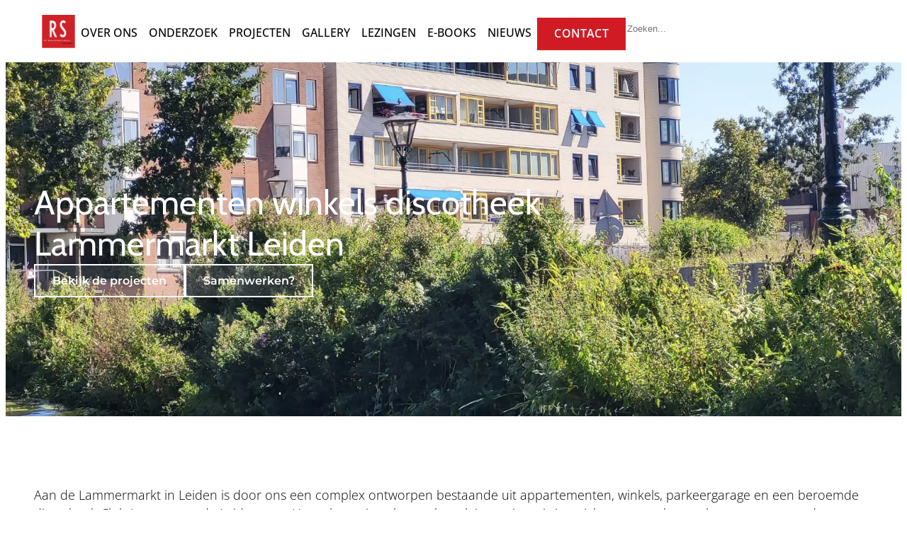

--- FILE ---
content_type: text/html; charset=UTF-8
request_url: https://roeleveld-sikkes.com/projecten/appartementen-winkels-discotheek-lammermarkt-leiden/
body_size: 15614
content:
<!doctype html>
<html lang="nl-NL">
<head>
	<meta charset="UTF-8">
	<meta name="viewport" content="width=device-width, initial-scale=1">
	<link rel="profile" href="https://gmpg.org/xfn/11">
	<meta name='robots' content='index, follow, max-image-preview:large, max-snippet:-1, max-video-preview:-1' />

	<!-- This site is optimized with the Yoast SEO plugin v24.7 - https://yoast.com/wordpress/plugins/seo/ -->
	<title>Appartementen winkels discotheek Lammermarkt Leiden - Roeleveld Sikkes</title>
	<meta name="description" content="In de binnenstad van Leiden aan de Lammermarkt een robuuste pleinwand ontworpen die met het vernieuwde plein heel mooi uitkomt." />
	<link rel="canonical" href="https://roeleveld-sikkes.com/projecten/appartementen-winkels-discotheek-lammermarkt-leiden/" />
	<meta property="og:locale" content="nl_NL" />
	<meta property="og:type" content="article" />
	<meta property="og:title" content="Appartementen winkels discotheek Lammermarkt Leiden - Roeleveld Sikkes" />
	<meta property="og:description" content="In de binnenstad van Leiden aan de Lammermarkt een robuuste pleinwand ontworpen die met het vernieuwde plein heel mooi uitkomt." />
	<meta property="og:url" content="https://roeleveld-sikkes.com/projecten/appartementen-winkels-discotheek-lammermarkt-leiden/" />
	<meta property="og:site_name" content="Roeleveld Sikkes" />
	<meta property="article:publisher" content="https://www.facebook.com/roeleveldsikkes/?locale=nl_NL" />
	<meta property="article:modified_time" content="2023-10-27T10:23:39+00:00" />
	<meta property="og:image" content="https://roeleveld-sikkes.com/wp-content/uploads/2023/10/3da0706c-0eea-478e-9486-cdb67a660d41.jpg" />
	<meta property="og:image:width" content="1909" />
	<meta property="og:image:height" content="1460" />
	<meta property="og:image:type" content="image/jpeg" />
	<meta name="twitter:card" content="summary_large_image" />
	<meta name="twitter:site" content="@dicksikkes" />
	<script type="application/ld+json" class="yoast-schema-graph">{"@context":"https://schema.org","@graph":[{"@type":"WebPage","@id":"https://roeleveld-sikkes.com/projecten/appartementen-winkels-discotheek-lammermarkt-leiden/","url":"https://roeleveld-sikkes.com/projecten/appartementen-winkels-discotheek-lammermarkt-leiden/","name":"Appartementen winkels discotheek Lammermarkt Leiden - Roeleveld Sikkes","isPartOf":{"@id":"https://roeleveld-sikkes.com/#website"},"primaryImageOfPage":{"@id":"https://roeleveld-sikkes.com/projecten/appartementen-winkels-discotheek-lammermarkt-leiden/#primaryimage"},"image":{"@id":"https://roeleveld-sikkes.com/projecten/appartementen-winkels-discotheek-lammermarkt-leiden/#primaryimage"},"thumbnailUrl":"https://roeleveld-sikkes.com/wp-content/uploads/2023/10/3da0706c-0eea-478e-9486-cdb67a660d41.jpg","datePublished":"2023-07-28T17:42:11+00:00","dateModified":"2023-10-27T10:23:39+00:00","description":"In de binnenstad van Leiden aan de Lammermarkt een robuuste pleinwand ontworpen die met het vernieuwde plein heel mooi uitkomt.","breadcrumb":{"@id":"https://roeleveld-sikkes.com/projecten/appartementen-winkels-discotheek-lammermarkt-leiden/#breadcrumb"},"inLanguage":"nl-NL","potentialAction":[{"@type":"ReadAction","target":["https://roeleveld-sikkes.com/projecten/appartementen-winkels-discotheek-lammermarkt-leiden/"]}]},{"@type":"ImageObject","inLanguage":"nl-NL","@id":"https://roeleveld-sikkes.com/projecten/appartementen-winkels-discotheek-lammermarkt-leiden/#primaryimage","url":"https://roeleveld-sikkes.com/wp-content/uploads/2023/10/3da0706c-0eea-478e-9486-cdb67a660d41.jpg","contentUrl":"https://roeleveld-sikkes.com/wp-content/uploads/2023/10/3da0706c-0eea-478e-9486-cdb67a660d41.jpg","width":1909,"height":1460,"caption":"Appartementengebouwen aan een groene waterkant, gezien vanaf het water. Links een bakstenen woonblok met donkere dakpannen, rechts een lichtgekleurd gebouw met meerdere balkons, blauwe zonneschermen en gele raamkozijnen. Op de voorgrond groeit weelderige oevervegetatie langs de waterlijn. Rechts in beeld staat een klassieke lantaarnpaal, en onderaan is het hoofd van een persoon met een zwarte pet zichtbaar in een boot."},{"@type":"BreadcrumbList","@id":"https://roeleveld-sikkes.com/projecten/appartementen-winkels-discotheek-lammermarkt-leiden/#breadcrumb","itemListElement":[{"@type":"ListItem","position":1,"name":"Home","item":"https://roeleveld-sikkes.com/"},{"@type":"ListItem","position":2,"name":"Projecten","item":"https://roeleveld-sikkes.com/projecten/"},{"@type":"ListItem","position":3,"name":"Appartementen winkels discotheek Lammermarkt Leiden"}]},{"@type":"WebSite","@id":"https://roeleveld-sikkes.com/#website","url":"https://roeleveld-sikkes.com/","name":"Roeleveld Sikkes Architects","description":"Architectuur met Oog voor Natuur: Onze Groene Passie!","publisher":{"@id":"https://roeleveld-sikkes.com/#organization"},"alternateName":"RS","potentialAction":[{"@type":"SearchAction","target":{"@type":"EntryPoint","urlTemplate":"https://roeleveld-sikkes.com/?s={search_term_string}"},"query-input":{"@type":"PropertyValueSpecification","valueRequired":true,"valueName":"search_term_string"}}],"inLanguage":"nl-NL"},{"@type":"Organization","@id":"https://roeleveld-sikkes.com/#organization","name":"Roeleveld Sikkes Architects","alternateName":"RS","url":"https://roeleveld-sikkes.com/","logo":{"@type":"ImageObject","inLanguage":"nl-NL","@id":"https://roeleveld-sikkes.com/#/schema/logo/image/","url":"https://roeleveld-sikkes.com/wp-content/uploads/2023/07/297872258_462243245911608_7404452030879103319_n.jpg","contentUrl":"https://roeleveld-sikkes.com/wp-content/uploads/2023/07/297872258_462243245911608_7404452030879103319_n.jpg","width":2048,"height":2048,"caption":"Roeleveld Sikkes Architects"},"image":{"@id":"https://roeleveld-sikkes.com/#/schema/logo/image/"},"sameAs":["https://www.facebook.com/roeleveldsikkes/?locale=nl_NL","https://x.com/dicksikkes","https://www.instagram.com/roeleveld.sikkes.architects/"]}]}</script>
	<!-- / Yoast SEO plugin. -->


<link rel='dns-prefetch' href='//www.googletagmanager.com' />
<style id='wp-img-auto-sizes-contain-inline-css'>
img:is([sizes=auto i],[sizes^="auto," i]){contain-intrinsic-size:3000px 1500px}
/*# sourceURL=wp-img-auto-sizes-contain-inline-css */
</style>
<link rel='stylesheet' id='wp-block-library-css' href='https://roeleveld-sikkes.com/wp-includes/css/dist/block-library/style.min.css?ver=92389d03a51b8ea68dd0e633c9a9eb65' media='all' />
<style id='global-styles-inline-css'>
:root{--wp--preset--aspect-ratio--square: 1;--wp--preset--aspect-ratio--4-3: 4/3;--wp--preset--aspect-ratio--3-4: 3/4;--wp--preset--aspect-ratio--3-2: 3/2;--wp--preset--aspect-ratio--2-3: 2/3;--wp--preset--aspect-ratio--16-9: 16/9;--wp--preset--aspect-ratio--9-16: 9/16;--wp--preset--color--black: #000000;--wp--preset--color--cyan-bluish-gray: #abb8c3;--wp--preset--color--white: #ffffff;--wp--preset--color--pale-pink: #f78da7;--wp--preset--color--vivid-red: #cf2e2e;--wp--preset--color--luminous-vivid-orange: #ff6900;--wp--preset--color--luminous-vivid-amber: #fcb900;--wp--preset--color--light-green-cyan: #7bdcb5;--wp--preset--color--vivid-green-cyan: #00d084;--wp--preset--color--pale-cyan-blue: #8ed1fc;--wp--preset--color--vivid-cyan-blue: #0693e3;--wp--preset--color--vivid-purple: #9b51e0;--wp--preset--gradient--vivid-cyan-blue-to-vivid-purple: linear-gradient(135deg,rgb(6,147,227) 0%,rgb(155,81,224) 100%);--wp--preset--gradient--light-green-cyan-to-vivid-green-cyan: linear-gradient(135deg,rgb(122,220,180) 0%,rgb(0,208,130) 100%);--wp--preset--gradient--luminous-vivid-amber-to-luminous-vivid-orange: linear-gradient(135deg,rgb(252,185,0) 0%,rgb(255,105,0) 100%);--wp--preset--gradient--luminous-vivid-orange-to-vivid-red: linear-gradient(135deg,rgb(255,105,0) 0%,rgb(207,46,46) 100%);--wp--preset--gradient--very-light-gray-to-cyan-bluish-gray: linear-gradient(135deg,rgb(238,238,238) 0%,rgb(169,184,195) 100%);--wp--preset--gradient--cool-to-warm-spectrum: linear-gradient(135deg,rgb(74,234,220) 0%,rgb(151,120,209) 20%,rgb(207,42,186) 40%,rgb(238,44,130) 60%,rgb(251,105,98) 80%,rgb(254,248,76) 100%);--wp--preset--gradient--blush-light-purple: linear-gradient(135deg,rgb(255,206,236) 0%,rgb(152,150,240) 100%);--wp--preset--gradient--blush-bordeaux: linear-gradient(135deg,rgb(254,205,165) 0%,rgb(254,45,45) 50%,rgb(107,0,62) 100%);--wp--preset--gradient--luminous-dusk: linear-gradient(135deg,rgb(255,203,112) 0%,rgb(199,81,192) 50%,rgb(65,88,208) 100%);--wp--preset--gradient--pale-ocean: linear-gradient(135deg,rgb(255,245,203) 0%,rgb(182,227,212) 50%,rgb(51,167,181) 100%);--wp--preset--gradient--electric-grass: linear-gradient(135deg,rgb(202,248,128) 0%,rgb(113,206,126) 100%);--wp--preset--gradient--midnight: linear-gradient(135deg,rgb(2,3,129) 0%,rgb(40,116,252) 100%);--wp--preset--font-size--small: 13px;--wp--preset--font-size--medium: 20px;--wp--preset--font-size--large: 36px;--wp--preset--font-size--x-large: 42px;--wp--preset--spacing--20: 0.44rem;--wp--preset--spacing--30: 0.67rem;--wp--preset--spacing--40: 1rem;--wp--preset--spacing--50: 1.5rem;--wp--preset--spacing--60: 2.25rem;--wp--preset--spacing--70: 3.38rem;--wp--preset--spacing--80: 5.06rem;--wp--preset--shadow--natural: 6px 6px 9px rgba(0, 0, 0, 0.2);--wp--preset--shadow--deep: 12px 12px 50px rgba(0, 0, 0, 0.4);--wp--preset--shadow--sharp: 6px 6px 0px rgba(0, 0, 0, 0.2);--wp--preset--shadow--outlined: 6px 6px 0px -3px rgb(255, 255, 255), 6px 6px rgb(0, 0, 0);--wp--preset--shadow--crisp: 6px 6px 0px rgb(0, 0, 0);}:root { --wp--style--global--content-size: 800px;--wp--style--global--wide-size: 1200px; }:where(body) { margin: 0; }.wp-site-blocks > .alignleft { float: left; margin-right: 2em; }.wp-site-blocks > .alignright { float: right; margin-left: 2em; }.wp-site-blocks > .aligncenter { justify-content: center; margin-left: auto; margin-right: auto; }:where(.wp-site-blocks) > * { margin-block-start: 24px; margin-block-end: 0; }:where(.wp-site-blocks) > :first-child { margin-block-start: 0; }:where(.wp-site-blocks) > :last-child { margin-block-end: 0; }:root { --wp--style--block-gap: 24px; }:root :where(.is-layout-flow) > :first-child{margin-block-start: 0;}:root :where(.is-layout-flow) > :last-child{margin-block-end: 0;}:root :where(.is-layout-flow) > *{margin-block-start: 24px;margin-block-end: 0;}:root :where(.is-layout-constrained) > :first-child{margin-block-start: 0;}:root :where(.is-layout-constrained) > :last-child{margin-block-end: 0;}:root :where(.is-layout-constrained) > *{margin-block-start: 24px;margin-block-end: 0;}:root :where(.is-layout-flex){gap: 24px;}:root :where(.is-layout-grid){gap: 24px;}.is-layout-flow > .alignleft{float: left;margin-inline-start: 0;margin-inline-end: 2em;}.is-layout-flow > .alignright{float: right;margin-inline-start: 2em;margin-inline-end: 0;}.is-layout-flow > .aligncenter{margin-left: auto !important;margin-right: auto !important;}.is-layout-constrained > .alignleft{float: left;margin-inline-start: 0;margin-inline-end: 2em;}.is-layout-constrained > .alignright{float: right;margin-inline-start: 2em;margin-inline-end: 0;}.is-layout-constrained > .aligncenter{margin-left: auto !important;margin-right: auto !important;}.is-layout-constrained > :where(:not(.alignleft):not(.alignright):not(.alignfull)){max-width: var(--wp--style--global--content-size);margin-left: auto !important;margin-right: auto !important;}.is-layout-constrained > .alignwide{max-width: var(--wp--style--global--wide-size);}body .is-layout-flex{display: flex;}.is-layout-flex{flex-wrap: wrap;align-items: center;}.is-layout-flex > :is(*, div){margin: 0;}body .is-layout-grid{display: grid;}.is-layout-grid > :is(*, div){margin: 0;}body{padding-top: 0px;padding-right: 0px;padding-bottom: 0px;padding-left: 0px;}a:where(:not(.wp-element-button)){text-decoration: underline;}:root :where(.wp-element-button, .wp-block-button__link){background-color: #32373c;border-width: 0;color: #fff;font-family: inherit;font-size: inherit;font-style: inherit;font-weight: inherit;letter-spacing: inherit;line-height: inherit;padding-top: calc(0.667em + 2px);padding-right: calc(1.333em + 2px);padding-bottom: calc(0.667em + 2px);padding-left: calc(1.333em + 2px);text-decoration: none;text-transform: inherit;}.has-black-color{color: var(--wp--preset--color--black) !important;}.has-cyan-bluish-gray-color{color: var(--wp--preset--color--cyan-bluish-gray) !important;}.has-white-color{color: var(--wp--preset--color--white) !important;}.has-pale-pink-color{color: var(--wp--preset--color--pale-pink) !important;}.has-vivid-red-color{color: var(--wp--preset--color--vivid-red) !important;}.has-luminous-vivid-orange-color{color: var(--wp--preset--color--luminous-vivid-orange) !important;}.has-luminous-vivid-amber-color{color: var(--wp--preset--color--luminous-vivid-amber) !important;}.has-light-green-cyan-color{color: var(--wp--preset--color--light-green-cyan) !important;}.has-vivid-green-cyan-color{color: var(--wp--preset--color--vivid-green-cyan) !important;}.has-pale-cyan-blue-color{color: var(--wp--preset--color--pale-cyan-blue) !important;}.has-vivid-cyan-blue-color{color: var(--wp--preset--color--vivid-cyan-blue) !important;}.has-vivid-purple-color{color: var(--wp--preset--color--vivid-purple) !important;}.has-black-background-color{background-color: var(--wp--preset--color--black) !important;}.has-cyan-bluish-gray-background-color{background-color: var(--wp--preset--color--cyan-bluish-gray) !important;}.has-white-background-color{background-color: var(--wp--preset--color--white) !important;}.has-pale-pink-background-color{background-color: var(--wp--preset--color--pale-pink) !important;}.has-vivid-red-background-color{background-color: var(--wp--preset--color--vivid-red) !important;}.has-luminous-vivid-orange-background-color{background-color: var(--wp--preset--color--luminous-vivid-orange) !important;}.has-luminous-vivid-amber-background-color{background-color: var(--wp--preset--color--luminous-vivid-amber) !important;}.has-light-green-cyan-background-color{background-color: var(--wp--preset--color--light-green-cyan) !important;}.has-vivid-green-cyan-background-color{background-color: var(--wp--preset--color--vivid-green-cyan) !important;}.has-pale-cyan-blue-background-color{background-color: var(--wp--preset--color--pale-cyan-blue) !important;}.has-vivid-cyan-blue-background-color{background-color: var(--wp--preset--color--vivid-cyan-blue) !important;}.has-vivid-purple-background-color{background-color: var(--wp--preset--color--vivid-purple) !important;}.has-black-border-color{border-color: var(--wp--preset--color--black) !important;}.has-cyan-bluish-gray-border-color{border-color: var(--wp--preset--color--cyan-bluish-gray) !important;}.has-white-border-color{border-color: var(--wp--preset--color--white) !important;}.has-pale-pink-border-color{border-color: var(--wp--preset--color--pale-pink) !important;}.has-vivid-red-border-color{border-color: var(--wp--preset--color--vivid-red) !important;}.has-luminous-vivid-orange-border-color{border-color: var(--wp--preset--color--luminous-vivid-orange) !important;}.has-luminous-vivid-amber-border-color{border-color: var(--wp--preset--color--luminous-vivid-amber) !important;}.has-light-green-cyan-border-color{border-color: var(--wp--preset--color--light-green-cyan) !important;}.has-vivid-green-cyan-border-color{border-color: var(--wp--preset--color--vivid-green-cyan) !important;}.has-pale-cyan-blue-border-color{border-color: var(--wp--preset--color--pale-cyan-blue) !important;}.has-vivid-cyan-blue-border-color{border-color: var(--wp--preset--color--vivid-cyan-blue) !important;}.has-vivid-purple-border-color{border-color: var(--wp--preset--color--vivid-purple) !important;}.has-vivid-cyan-blue-to-vivid-purple-gradient-background{background: var(--wp--preset--gradient--vivid-cyan-blue-to-vivid-purple) !important;}.has-light-green-cyan-to-vivid-green-cyan-gradient-background{background: var(--wp--preset--gradient--light-green-cyan-to-vivid-green-cyan) !important;}.has-luminous-vivid-amber-to-luminous-vivid-orange-gradient-background{background: var(--wp--preset--gradient--luminous-vivid-amber-to-luminous-vivid-orange) !important;}.has-luminous-vivid-orange-to-vivid-red-gradient-background{background: var(--wp--preset--gradient--luminous-vivid-orange-to-vivid-red) !important;}.has-very-light-gray-to-cyan-bluish-gray-gradient-background{background: var(--wp--preset--gradient--very-light-gray-to-cyan-bluish-gray) !important;}.has-cool-to-warm-spectrum-gradient-background{background: var(--wp--preset--gradient--cool-to-warm-spectrum) !important;}.has-blush-light-purple-gradient-background{background: var(--wp--preset--gradient--blush-light-purple) !important;}.has-blush-bordeaux-gradient-background{background: var(--wp--preset--gradient--blush-bordeaux) !important;}.has-luminous-dusk-gradient-background{background: var(--wp--preset--gradient--luminous-dusk) !important;}.has-pale-ocean-gradient-background{background: var(--wp--preset--gradient--pale-ocean) !important;}.has-electric-grass-gradient-background{background: var(--wp--preset--gradient--electric-grass) !important;}.has-midnight-gradient-background{background: var(--wp--preset--gradient--midnight) !important;}.has-small-font-size{font-size: var(--wp--preset--font-size--small) !important;}.has-medium-font-size{font-size: var(--wp--preset--font-size--medium) !important;}.has-large-font-size{font-size: var(--wp--preset--font-size--large) !important;}.has-x-large-font-size{font-size: var(--wp--preset--font-size--x-large) !important;}
/*# sourceURL=global-styles-inline-css */
</style>

<link rel='stylesheet' id='pafe-extension-style-free-css' href='https://roeleveld-sikkes.com/wp-content/plugins/piotnet-addons-for-elementor/assets/css/minify/extension.min.css?ver=2.4.34' media='all' />
<link rel='stylesheet' id='hello-elementor-css' href='https://roeleveld-sikkes.com/wp-content/themes/hello-elementor/style.min.css?ver=3.3.0' media='all' />
<link rel='stylesheet' id='hello-elementor-theme-style-css' href='https://roeleveld-sikkes.com/wp-content/themes/hello-elementor/theme.min.css?ver=3.3.0' media='all' />
<link rel='stylesheet' id='hello-elementor-header-footer-css' href='https://roeleveld-sikkes.com/wp-content/themes/hello-elementor/header-footer.min.css?ver=3.3.0' media='all' />
<link rel='stylesheet' id='elementor-frontend-css' href='https://roeleveld-sikkes.com/wp-content/uploads/elementor/css/custom-frontend.min.css?ver=1743080752' media='all' />
<style id='elementor-frontend-inline-css'>
.elementor-239 .elementor-element.elementor-element-f4cfdc5:not(.elementor-motion-effects-element-type-background), .elementor-239 .elementor-element.elementor-element-f4cfdc5 > .elementor-motion-effects-container > .elementor-motion-effects-layer{background-image:url("https://roeleveld-sikkes.com/wp-content/uploads/2023/10/3da0706c-0eea-478e-9486-cdb67a660d41.jpg");}
/*# sourceURL=elementor-frontend-inline-css */
</style>
<link rel='stylesheet' id='widget-image-css' href='https://roeleveld-sikkes.com/wp-content/plugins/elementor/assets/css/widget-image.min.css?ver=3.28.1' media='all' />
<link rel='stylesheet' id='widget-nav-menu-css' href='https://roeleveld-sikkes.com/wp-content/uploads/elementor/css/custom-pro-widget-nav-menu.min.css?ver=1743080752' media='all' />
<link rel='stylesheet' id='widget-search-form-css' href='https://roeleveld-sikkes.com/wp-content/plugins/elementor-pro/assets/css/widget-search-form.min.css?ver=3.28.1' media='all' />
<link rel='stylesheet' id='elementor-icons-shared-0-css' href='https://roeleveld-sikkes.com/wp-content/plugins/elementor/assets/lib/font-awesome/css/fontawesome.min.css?ver=5.15.3' media='all' />
<link rel='stylesheet' id='elementor-icons-fa-solid-css' href='https://roeleveld-sikkes.com/wp-content/plugins/elementor/assets/lib/font-awesome/css/solid.min.css?ver=5.15.3' media='all' />
<link rel='stylesheet' id='e-sticky-css' href='https://roeleveld-sikkes.com/wp-content/plugins/elementor-pro/assets/css/modules/sticky.min.css?ver=3.28.1' media='all' />
<link rel='stylesheet' id='widget-heading-css' href='https://roeleveld-sikkes.com/wp-content/plugins/elementor/assets/css/widget-heading.min.css?ver=3.28.1' media='all' />
<link rel='stylesheet' id='e-animation-bob-css' href='https://roeleveld-sikkes.com/wp-content/plugins/elementor/assets/lib/animations/styles/e-animation-bob.min.css?ver=3.28.1' media='all' />
<link rel='stylesheet' id='widget-social-icons-css' href='https://roeleveld-sikkes.com/wp-content/plugins/elementor/assets/css/widget-social-icons.min.css?ver=3.28.1' media='all' />
<link rel='stylesheet' id='e-apple-webkit-css' href='https://roeleveld-sikkes.com/wp-content/uploads/elementor/css/custom-apple-webkit.min.css?ver=1743080752' media='all' />
<link rel='stylesheet' id='e-motion-fx-css' href='https://roeleveld-sikkes.com/wp-content/plugins/elementor-pro/assets/css/modules/motion-fx.min.css?ver=3.28.1' media='all' />
<link rel='stylesheet' id='swiper-css' href='https://roeleveld-sikkes.com/wp-content/plugins/elementor/assets/lib/swiper/v8/css/swiper.min.css?ver=8.4.5' media='all' />
<link rel='stylesheet' id='e-swiper-css' href='https://roeleveld-sikkes.com/wp-content/plugins/elementor/assets/css/conditionals/e-swiper.min.css?ver=3.28.1' media='all' />
<link rel='stylesheet' id='widget-gallery-css' href='https://roeleveld-sikkes.com/wp-content/plugins/elementor-pro/assets/css/widget-gallery.min.css?ver=3.28.1' media='all' />
<link rel='stylesheet' id='elementor-gallery-css' href='https://roeleveld-sikkes.com/wp-content/plugins/elementor/assets/lib/e-gallery/css/e-gallery.min.css?ver=1.2.0' media='all' />
<link rel='stylesheet' id='e-transitions-css' href='https://roeleveld-sikkes.com/wp-content/plugins/elementor-pro/assets/css/conditionals/transitions.min.css?ver=3.28.1' media='all' />
<link rel='stylesheet' id='e-animation-fadeInRight-css' href='https://roeleveld-sikkes.com/wp-content/plugins/elementor/assets/lib/animations/styles/fadeInRight.min.css?ver=3.28.1' media='all' />
<link rel='stylesheet' id='e-popup-css' href='https://roeleveld-sikkes.com/wp-content/plugins/elementor-pro/assets/css/conditionals/popup.min.css?ver=3.28.1' media='all' />
<link rel='stylesheet' id='elementor-icons-css' href='https://roeleveld-sikkes.com/wp-content/plugins/elementor/assets/lib/eicons/css/elementor-icons.min.css?ver=5.36.0' media='all' />
<link rel='stylesheet' id='elementor-post-6-css' href='https://roeleveld-sikkes.com/wp-content/uploads/elementor/css/post-6.css?ver=1743080752' media='all' />
<link rel='stylesheet' id='elementor-post-60-css' href='https://roeleveld-sikkes.com/wp-content/uploads/elementor/css/post-60.css?ver=1744964675' media='all' />
<link rel='stylesheet' id='elementor-post-1367-css' href='https://roeleveld-sikkes.com/wp-content/uploads/elementor/css/post-1367.css?ver=1743080752' media='all' />
<link rel='stylesheet' id='elementor-post-239-css' href='https://roeleveld-sikkes.com/wp-content/uploads/elementor/css/post-239.css?ver=1759736268' media='all' />
<link rel='stylesheet' id='elementor-post-532-css' href='https://roeleveld-sikkes.com/wp-content/uploads/elementor/css/post-532.css?ver=1743080752' media='all' />
<link rel='stylesheet' id='elementor-gf-local-roboto-css' href='https://roeleveld-sikkes.com/wp-content/uploads/elementor/google-fonts/css/roboto.css?ver=1742841141' media='all' />
<link rel='stylesheet' id='elementor-gf-local-robotoslab-css' href='https://roeleveld-sikkes.com/wp-content/uploads/elementor/google-fonts/css/robotoslab.css?ver=1742841119' media='all' />
<link rel='stylesheet' id='elementor-gf-local-opensans-css' href='https://roeleveld-sikkes.com/wp-content/uploads/elementor/google-fonts/css/opensans.css?ver=1742841130' media='all' />
<link rel='stylesheet' id='elementor-gf-local-montserrat-css' href='https://roeleveld-sikkes.com/wp-content/uploads/elementor/google-fonts/css/montserrat.css?ver=1742841133' media='all' />
<link rel='stylesheet' id='elementor-gf-local-poppins-css' href='https://roeleveld-sikkes.com/wp-content/uploads/elementor/google-fonts/css/poppins.css?ver=1742841133' media='all' />
<link rel='stylesheet' id='elementor-icons-fa-brands-css' href='https://roeleveld-sikkes.com/wp-content/plugins/elementor/assets/lib/font-awesome/css/brands.min.css?ver=5.15.3' media='all' />
<script src="https://roeleveld-sikkes.com/wp-includes/js/jquery/jquery.min.js?ver=3.7.1" id="jquery-core-js"></script>
<script src="https://roeleveld-sikkes.com/wp-content/plugins/piotnet-addons-for-elementor/assets/js/minify/extension.min.js?ver=2.4.34" id="pafe-extension-free-js"></script>
<meta name="generator" content="Site Kit by Google 1.170.0" /><meta name="generator" content="Elementor 3.28.1; features: additional_custom_breakpoints, e_local_google_fonts; settings: css_print_method-external, google_font-enabled, font_display-auto">
<!-- Google tag (gtag.js) -->
<script async src="https://www.googletagmanager.com/gtag/js?id=G-MVZEFR22T7"></script>
<script>
  window.dataLayer = window.dataLayer || [];
  function gtag(){dataLayer.push(arguments);}
  gtag('js', new Date());

  gtag('config', 'G-MVZEFR22T7');
</script>
<meta name="google-site-verification" content="5lZee4hOm9Tine6SpVJUrJZu2VJ_EVnZksDaLVVmrrM" />
<script>
if (window.innerWidth <= 767) {
    document.querySelector('.container-mobile-hide').style.display = 'none';
}</script>
			<style>
				.e-con.e-parent:nth-of-type(n+4):not(.e-lazyloaded):not(.e-no-lazyload),
				.e-con.e-parent:nth-of-type(n+4):not(.e-lazyloaded):not(.e-no-lazyload) * {
					background-image: none !important;
				}
				@media screen and (max-height: 1024px) {
					.e-con.e-parent:nth-of-type(n+3):not(.e-lazyloaded):not(.e-no-lazyload),
					.e-con.e-parent:nth-of-type(n+3):not(.e-lazyloaded):not(.e-no-lazyload) * {
						background-image: none !important;
					}
				}
				@media screen and (max-height: 640px) {
					.e-con.e-parent:nth-of-type(n+2):not(.e-lazyloaded):not(.e-no-lazyload),
					.e-con.e-parent:nth-of-type(n+2):not(.e-lazyloaded):not(.e-no-lazyload) * {
						background-image: none !important;
					}
				}
			</style>
			<link rel="icon" href="https://roeleveld-sikkes.com/wp-content/uploads/2023/07/roeleveld.png" sizes="32x32" />
<link rel="icon" href="https://roeleveld-sikkes.com/wp-content/uploads/2023/07/roeleveld.png" sizes="192x192" />
<link rel="apple-touch-icon" href="https://roeleveld-sikkes.com/wp-content/uploads/2023/07/roeleveld.png" />
<meta name="msapplication-TileImage" content="https://roeleveld-sikkes.com/wp-content/uploads/2023/07/roeleveld.png" />
		<style id="wp-custom-css">
			html{
 scroll-behavior: smooth;
}
.welcome-text {
    max-width: 1600px;
    margin: 0 auto;
    padding: 20px;
}

.welcome-text p {
	margin-bottom: 15px;
	text-align:center;
	color: #FFFFFF;
	overflow: hidden !important;
	max-height: 200px !important;; /* We zullen de maximale hoogte instellen voor de transitie */
	transition: max-height 0.5s ease !important; /* Transitiestijl toevoegen */
}

#more-content {
    max-height: none; /* We willen deze sectie altijd zichtbaar maken, zodat de inhoud correct wordt berekend voor de transitie */

}

#more-content p{
		text-align: center ;
}

#toggle-btn {
    color: #fff;
    border: none;
    cursor: pointer;
    margin: 0 auto;
    background-color: transparent !important;
    padding: 0;
    font-weight: 500
    transition: background-color 0.3s ease; /* Transitiestijl toevoegen voor de achtergrondkleur */
	text-decoration:underline;
	text-underline-offset: 8px ; 
}

#toggle-btn:hover {
    background-color: #0056b3 !important; /* Kleur veranderen bij hover */
}


.project-title-excerpt{
	display: -webkit-box;
  -webkit-line-clamp: 1;
  -webkit-box-orient: vertical;  
  overflow: hidden;
}
.news-post-excerpt .elementor-widget-container {
	display:none !important;
}

.news-post-excerpt .elementor-widget-container p{
display: none;}

.news-post-excerpt .elementor-widget-container p:first-child{
	display: block;
}
.news-post-excerpt .elementor-widget-container{
 display: -webkit-box !important;
  -webkit-line-clamp: 3 !important;
  -webkit-box-orient: vertical;
  overflow: hidden; 
  text-overflow: ellipsis;
  overflow: hidden;
  text-align: left;
}

.news-post-excerpt .elementor-widget-container p {
    margin-bottom: 0 !important;
}
/* .project--excerpt{
	  display: -webkit-box;
  -webkit-line-clamp: 2;
  -webkit-box-orient: vertical;  
  overflow: hidden;
} */

table.reading-table{
	margin-bottom: 48px;
}

table.reading-table th{
	font-size: 20px;
	text-align: left;
}
table.reading-table td{
	width: 50%;
}


 
.gallery-floating-button .elementor-icon-box-wrapper{
	align-content: center;
	    align-items: center;
}

.gallery-floating-button p.elementor-icon-box-title{
	margin: 0; 
}

.e-book-download .elementor-button-content-wrapper{
	align-items: center;

}

.e-book-download .elementor-button-text{
	text-align:left;
	margin: 0;
	padding:0;
}

.elementor-slideshow__footer{
	display:none !important;
}


@media only screen and (max-width: 600px) {
.gallery-floating-button.home .elementor-icon-box-icon{
	display: flex;
}
}

		</style>
		</head>
<body data-rsssl=1 class="wp-singular projecten-template-default single single-projecten postid-338 wp-custom-logo wp-embed-responsive wp-theme-hello-elementor theme-default elementor-default elementor-kit-6 elementor-page-239">


<a class="skip-link screen-reader-text" href="#content">Ga naar de inhoud</a>

		<header data-elementor-type="header" data-elementor-id="60" class="elementor elementor-60 elementor-location-header" data-elementor-post-type="elementor_library">
			<div class="elementor-element elementor-element-31e704a7 e-flex e-con-boxed e-con e-parent" data-id="31e704a7" data-element_type="container" data-settings="{&quot;background_background&quot;:&quot;classic&quot;,&quot;sticky&quot;:&quot;top&quot;,&quot;sticky_on&quot;:[&quot;desktop&quot;,&quot;laptop&quot;,&quot;tablet&quot;,&quot;mobile&quot;],&quot;sticky_offset&quot;:0,&quot;sticky_effects_offset&quot;:0,&quot;sticky_anchor_link_offset&quot;:0}">
					<div class="e-con-inner">
				<div class="elementor-element elementor-element-5219ec54 elementor-widget-tablet__width-auto elementor-widget elementor-widget-image" data-id="5219ec54" data-element_type="widget" data-widget_type="image.default">
				<div class="elementor-widget-container">
																<a href="https://roeleveld-sikkes.com">
							<img fetchpriority="high" width="2048" height="2048" src="https://roeleveld-sikkes.com/wp-content/uploads/2023/07/297872258_462243245911608_7404452030879103319_n-1.jpg" class="attachment-full size-full wp-image-3113" alt="RS logo" srcset="https://roeleveld-sikkes.com/wp-content/uploads/2023/07/297872258_462243245911608_7404452030879103319_n-1.jpg 2048w, https://roeleveld-sikkes.com/wp-content/uploads/2023/07/297872258_462243245911608_7404452030879103319_n-1-300x300.jpg 300w, https://roeleveld-sikkes.com/wp-content/uploads/2023/07/297872258_462243245911608_7404452030879103319_n-1-1024x1024.jpg 1024w, https://roeleveld-sikkes.com/wp-content/uploads/2023/07/297872258_462243245911608_7404452030879103319_n-1-150x150.jpg 150w, https://roeleveld-sikkes.com/wp-content/uploads/2023/07/297872258_462243245911608_7404452030879103319_n-1-768x768.jpg 768w, https://roeleveld-sikkes.com/wp-content/uploads/2023/07/297872258_462243245911608_7404452030879103319_n-1-1536x1536.jpg 1536w" sizes="(max-width: 2048px) 100vw, 2048px" />								</a>
															</div>
				</div>
		<div class="elementor-element elementor-element-fc0e554 e-con-full e-flex e-con e-child" data-id="fc0e554" data-element_type="container">
				<div class="elementor-element elementor-element-f220781 elementor-nav-menu--stretch elementor-nav-menu--dropdown-tablet elementor-nav-menu__text-align-aside elementor-nav-menu--toggle elementor-nav-menu--burger elementor-widget elementor-widget-nav-menu" data-id="f220781" data-element_type="widget" data-settings="{&quot;full_width&quot;:&quot;stretch&quot;,&quot;layout&quot;:&quot;horizontal&quot;,&quot;submenu_icon&quot;:{&quot;value&quot;:&quot;&lt;i class=\&quot;fas fa-caret-down\&quot;&gt;&lt;\/i&gt;&quot;,&quot;library&quot;:&quot;fa-solid&quot;},&quot;toggle&quot;:&quot;burger&quot;}" data-widget_type="nav-menu.default">
				<div class="elementor-widget-container">
								<nav aria-label="Menu" class="elementor-nav-menu--main elementor-nav-menu__container elementor-nav-menu--layout-horizontal e--pointer-underline e--animation-grow">
				<ul id="menu-1-f220781" class="elementor-nav-menu"><li class="menu-item menu-item-type-custom menu-item-object-custom menu-item-has-children menu-item-2684"><a href="#" class="elementor-item elementor-item-anchor">Over ons</a>
<ul class="sub-menu elementor-nav-menu--dropdown">
	<li class="menu-item menu-item-type-post_type menu-item-object-page menu-item-547"><a href="https://roeleveld-sikkes.com/over-ons/" class="elementor-sub-item">Over Ons</a></li>
	<li class="menu-item menu-item-type-custom menu-item-object-custom menu-item-2341"><a href="/over-ons#onze-visie" class="elementor-sub-item elementor-item-anchor">Onze visie</a></li>
	<li class="menu-item menu-item-type-post_type menu-item-object-page menu-item-3390"><a href="https://roeleveld-sikkes.com/colofon/" class="elementor-sub-item">Colofon</a></li>
</ul>
</li>
<li class="menu-item menu-item-type-post_type_archive menu-item-object-onderzoeken menu-item-has-children menu-item-3322"><a href="https://roeleveld-sikkes.com/onderzoeken/" class="elementor-item">Onderzoek</a>
<ul class="sub-menu elementor-nav-menu--dropdown">
	<li class="menu-item menu-item-type-taxonomy menu-item-object-onderzoek-soort menu-item-3363"><a href="https://roeleveld-sikkes.com/onderzoek-soort/gebouwtypologieen/" class="elementor-sub-item">Gebouwtypologieën</a></li>
	<li class="menu-item menu-item-type-taxonomy menu-item-object-onderzoek-soort menu-item-3364"><a href="https://roeleveld-sikkes.com/onderzoek-soort/locatie-onderzoek/" class="elementor-sub-item">Locatieonderzoek</a></li>
	<li class="menu-item menu-item-type-taxonomy menu-item-object-onderzoek-soort menu-item-3365"><a href="https://roeleveld-sikkes.com/onderzoek-soort/programma-van-eisen/" class="elementor-sub-item">Programma van Eisen (PvE)</a></li>
	<li class="menu-item menu-item-type-taxonomy menu-item-object-onderzoek-soort menu-item-3366"><a href="https://roeleveld-sikkes.com/onderzoek-soort/stedenbouwkundig-onderzoek/" class="elementor-sub-item">Stedenbouwkundig onderzoek</a></li>
	<li class="menu-item menu-item-type-taxonomy menu-item-object-onderzoek-soort menu-item-3367"><a href="https://roeleveld-sikkes.com/onderzoek-soort/verduurzamen/" class="elementor-sub-item">Verduurzamen</a></li>
</ul>
</li>
<li class="menu-item menu-item-type-post_type_archive menu-item-object-projecten menu-item-has-children menu-item-565"><a href="https://roeleveld-sikkes.com/projecten/" class="elementor-item">Projecten</a>
<ul class="sub-menu elementor-nav-menu--dropdown">
	<li class="menu-item menu-item-type-taxonomy menu-item-object-categorie menu-item-2326"><a href="https://roeleveld-sikkes.com/categorie/appartementen/" class="elementor-sub-item">Appartementen</a></li>
	<li class="menu-item menu-item-type-taxonomy menu-item-object-categorie menu-item-2327"><a href="https://roeleveld-sikkes.com/categorie/bedrijfsgebouwen/" class="elementor-sub-item">Bedrijfsgebouwen</a></li>
	<li class="menu-item menu-item-type-taxonomy menu-item-object-categorie menu-item-2328"><a href="https://roeleveld-sikkes.com/categorie/zorgvoorzieningen/" class="elementor-sub-item">Gezondheidszorg</a></li>
	<li class="menu-item menu-item-type-taxonomy menu-item-object-categorie menu-item-2329"><a href="https://roeleveld-sikkes.com/categorie/verduurzamen-en-restauraties/" class="elementor-sub-item">Verduurzamen en restauraties</a></li>
	<li class="menu-item menu-item-type-taxonomy menu-item-object-categorie menu-item-2330"><a href="https://roeleveld-sikkes.com/categorie/hoogbouw/" class="elementor-sub-item">Hoogbouw</a></li>
	<li class="menu-item menu-item-type-taxonomy menu-item-object-categorie menu-item-2331"><a href="https://roeleveld-sikkes.com/categorie/hotels/" class="elementor-sub-item">Hotels</a></li>
	<li class="menu-item menu-item-type-taxonomy menu-item-object-categorie menu-item-2332"><a href="https://roeleveld-sikkes.com/categorie/kantoren/" class="elementor-sub-item">Kantoren</a></li>
	<li class="menu-item menu-item-type-taxonomy menu-item-object-categorie menu-item-2333"><a href="https://roeleveld-sikkes.com/categorie/masterplannen-en-supervisie/" class="elementor-sub-item">Masterplannen en supervisie</a></li>
	<li class="menu-item menu-item-type-taxonomy menu-item-object-categorie menu-item-2334"><a href="https://roeleveld-sikkes.com/categorie/openbare-gebouwen/" class="elementor-sub-item">Openbare gebouwen</a></li>
	<li class="menu-item menu-item-type-taxonomy menu-item-object-categorie menu-item-2335"><a href="https://roeleveld-sikkes.com/categorie/scholen/" class="elementor-sub-item">Scholen</a></li>
	<li class="menu-item menu-item-type-taxonomy menu-item-object-categorie menu-item-2336"><a href="https://roeleveld-sikkes.com/categorie/sport-en-cultuur/" class="elementor-sub-item">Sport en cultuur</a></li>
	<li class="menu-item menu-item-type-taxonomy menu-item-object-categorie menu-item-2337"><a href="https://roeleveld-sikkes.com/categorie/stedenbouwkundige-plannen/" class="elementor-sub-item">Stedenbouwkundige plannen</a></li>
	<li class="menu-item menu-item-type-taxonomy menu-item-object-categorie menu-item-2338"><a href="https://roeleveld-sikkes.com/categorie/winkels/" class="elementor-sub-item">Winkels</a></li>
	<li class="menu-item menu-item-type-taxonomy menu-item-object-categorie menu-item-2339"><a href="https://roeleveld-sikkes.com/categorie/woningen-laagbouw/" class="elementor-sub-item">Woningen laagbouw</a></li>
</ul>
</li>
<li class="menu-item menu-item-type-post_type menu-item-object-page menu-item-544"><a href="https://roeleveld-sikkes.com/gallery/" class="elementor-item">Gallery</a></li>
<li class="menu-item menu-item-type-post_type menu-item-object-page menu-item-545"><a href="https://roeleveld-sikkes.com/lezingen-van-dick-sikkes/" class="elementor-item">Lezingen</a></li>
<li class="menu-item menu-item-type-post_type_archive menu-item-object-e-books menu-item-806"><a href="https://roeleveld-sikkes.com/e-books/" class="elementor-item">E-books</a></li>
<li class="menu-item menu-item-type-post_type menu-item-object-page menu-item-2501"><a href="https://roeleveld-sikkes.com/nieuws/" class="elementor-item">Nieuws</a></li>
</ul>			</nav>
					<div class="elementor-menu-toggle" role="button" tabindex="0" aria-label="Menu toggle" aria-expanded="false">
			<i aria-hidden="true" role="presentation" class="elementor-menu-toggle__icon--open eicon-menu-bar"></i><i aria-hidden="true" role="presentation" class="elementor-menu-toggle__icon--close eicon-close"></i>		</div>
					<nav class="elementor-nav-menu--dropdown elementor-nav-menu__container" aria-hidden="true">
				<ul id="menu-2-f220781" class="elementor-nav-menu"><li class="menu-item menu-item-type-custom menu-item-object-custom menu-item-has-children menu-item-2684"><a href="#" class="elementor-item elementor-item-anchor" tabindex="-1">Over ons</a>
<ul class="sub-menu elementor-nav-menu--dropdown">
	<li class="menu-item menu-item-type-post_type menu-item-object-page menu-item-547"><a href="https://roeleveld-sikkes.com/over-ons/" class="elementor-sub-item" tabindex="-1">Over Ons</a></li>
	<li class="menu-item menu-item-type-custom menu-item-object-custom menu-item-2341"><a href="/over-ons#onze-visie" class="elementor-sub-item elementor-item-anchor" tabindex="-1">Onze visie</a></li>
	<li class="menu-item menu-item-type-post_type menu-item-object-page menu-item-3390"><a href="https://roeleveld-sikkes.com/colofon/" class="elementor-sub-item" tabindex="-1">Colofon</a></li>
</ul>
</li>
<li class="menu-item menu-item-type-post_type_archive menu-item-object-onderzoeken menu-item-has-children menu-item-3322"><a href="https://roeleveld-sikkes.com/onderzoeken/" class="elementor-item" tabindex="-1">Onderzoek</a>
<ul class="sub-menu elementor-nav-menu--dropdown">
	<li class="menu-item menu-item-type-taxonomy menu-item-object-onderzoek-soort menu-item-3363"><a href="https://roeleveld-sikkes.com/onderzoek-soort/gebouwtypologieen/" class="elementor-sub-item" tabindex="-1">Gebouwtypologieën</a></li>
	<li class="menu-item menu-item-type-taxonomy menu-item-object-onderzoek-soort menu-item-3364"><a href="https://roeleveld-sikkes.com/onderzoek-soort/locatie-onderzoek/" class="elementor-sub-item" tabindex="-1">Locatieonderzoek</a></li>
	<li class="menu-item menu-item-type-taxonomy menu-item-object-onderzoek-soort menu-item-3365"><a href="https://roeleveld-sikkes.com/onderzoek-soort/programma-van-eisen/" class="elementor-sub-item" tabindex="-1">Programma van Eisen (PvE)</a></li>
	<li class="menu-item menu-item-type-taxonomy menu-item-object-onderzoek-soort menu-item-3366"><a href="https://roeleveld-sikkes.com/onderzoek-soort/stedenbouwkundig-onderzoek/" class="elementor-sub-item" tabindex="-1">Stedenbouwkundig onderzoek</a></li>
	<li class="menu-item menu-item-type-taxonomy menu-item-object-onderzoek-soort menu-item-3367"><a href="https://roeleveld-sikkes.com/onderzoek-soort/verduurzamen/" class="elementor-sub-item" tabindex="-1">Verduurzamen</a></li>
</ul>
</li>
<li class="menu-item menu-item-type-post_type_archive menu-item-object-projecten menu-item-has-children menu-item-565"><a href="https://roeleveld-sikkes.com/projecten/" class="elementor-item" tabindex="-1">Projecten</a>
<ul class="sub-menu elementor-nav-menu--dropdown">
	<li class="menu-item menu-item-type-taxonomy menu-item-object-categorie menu-item-2326"><a href="https://roeleveld-sikkes.com/categorie/appartementen/" class="elementor-sub-item" tabindex="-1">Appartementen</a></li>
	<li class="menu-item menu-item-type-taxonomy menu-item-object-categorie menu-item-2327"><a href="https://roeleveld-sikkes.com/categorie/bedrijfsgebouwen/" class="elementor-sub-item" tabindex="-1">Bedrijfsgebouwen</a></li>
	<li class="menu-item menu-item-type-taxonomy menu-item-object-categorie menu-item-2328"><a href="https://roeleveld-sikkes.com/categorie/zorgvoorzieningen/" class="elementor-sub-item" tabindex="-1">Gezondheidszorg</a></li>
	<li class="menu-item menu-item-type-taxonomy menu-item-object-categorie menu-item-2329"><a href="https://roeleveld-sikkes.com/categorie/verduurzamen-en-restauraties/" class="elementor-sub-item" tabindex="-1">Verduurzamen en restauraties</a></li>
	<li class="menu-item menu-item-type-taxonomy menu-item-object-categorie menu-item-2330"><a href="https://roeleveld-sikkes.com/categorie/hoogbouw/" class="elementor-sub-item" tabindex="-1">Hoogbouw</a></li>
	<li class="menu-item menu-item-type-taxonomy menu-item-object-categorie menu-item-2331"><a href="https://roeleveld-sikkes.com/categorie/hotels/" class="elementor-sub-item" tabindex="-1">Hotels</a></li>
	<li class="menu-item menu-item-type-taxonomy menu-item-object-categorie menu-item-2332"><a href="https://roeleveld-sikkes.com/categorie/kantoren/" class="elementor-sub-item" tabindex="-1">Kantoren</a></li>
	<li class="menu-item menu-item-type-taxonomy menu-item-object-categorie menu-item-2333"><a href="https://roeleveld-sikkes.com/categorie/masterplannen-en-supervisie/" class="elementor-sub-item" tabindex="-1">Masterplannen en supervisie</a></li>
	<li class="menu-item menu-item-type-taxonomy menu-item-object-categorie menu-item-2334"><a href="https://roeleveld-sikkes.com/categorie/openbare-gebouwen/" class="elementor-sub-item" tabindex="-1">Openbare gebouwen</a></li>
	<li class="menu-item menu-item-type-taxonomy menu-item-object-categorie menu-item-2335"><a href="https://roeleveld-sikkes.com/categorie/scholen/" class="elementor-sub-item" tabindex="-1">Scholen</a></li>
	<li class="menu-item menu-item-type-taxonomy menu-item-object-categorie menu-item-2336"><a href="https://roeleveld-sikkes.com/categorie/sport-en-cultuur/" class="elementor-sub-item" tabindex="-1">Sport en cultuur</a></li>
	<li class="menu-item menu-item-type-taxonomy menu-item-object-categorie menu-item-2337"><a href="https://roeleveld-sikkes.com/categorie/stedenbouwkundige-plannen/" class="elementor-sub-item" tabindex="-1">Stedenbouwkundige plannen</a></li>
	<li class="menu-item menu-item-type-taxonomy menu-item-object-categorie menu-item-2338"><a href="https://roeleveld-sikkes.com/categorie/winkels/" class="elementor-sub-item" tabindex="-1">Winkels</a></li>
	<li class="menu-item menu-item-type-taxonomy menu-item-object-categorie menu-item-2339"><a href="https://roeleveld-sikkes.com/categorie/woningen-laagbouw/" class="elementor-sub-item" tabindex="-1">Woningen laagbouw</a></li>
</ul>
</li>
<li class="menu-item menu-item-type-post_type menu-item-object-page menu-item-544"><a href="https://roeleveld-sikkes.com/gallery/" class="elementor-item" tabindex="-1">Gallery</a></li>
<li class="menu-item menu-item-type-post_type menu-item-object-page menu-item-545"><a href="https://roeleveld-sikkes.com/lezingen-van-dick-sikkes/" class="elementor-item" tabindex="-1">Lezingen</a></li>
<li class="menu-item menu-item-type-post_type_archive menu-item-object-e-books menu-item-806"><a href="https://roeleveld-sikkes.com/e-books/" class="elementor-item" tabindex="-1">E-books</a></li>
<li class="menu-item menu-item-type-post_type menu-item-object-page menu-item-2501"><a href="https://roeleveld-sikkes.com/nieuws/" class="elementor-item" tabindex="-1">Nieuws</a></li>
</ul>			</nav>
						</div>
				</div>
				<div class="elementor-element elementor-element-1067125e elementor-widget__width-auto elementor-hidden-mobile elementor-widget elementor-widget-button" data-id="1067125e" data-element_type="widget" data-widget_type="button.default">
				<div class="elementor-widget-container">
									<div class="elementor-button-wrapper">
					<a class="elementor-button elementor-button-link elementor-size-sm" href="/contact//">
						<span class="elementor-button-content-wrapper">
									<span class="elementor-button-text">Contact</span>
					</span>
					</a>
				</div>
								</div>
				</div>
				<div class="elementor-element elementor-element-696357b elementor-search-form--skin-full_screen elementor-widget elementor-widget-search-form" data-id="696357b" data-element_type="widget" data-settings="{&quot;skin&quot;:&quot;full_screen&quot;}" data-widget_type="search-form.default">
				<div class="elementor-widget-container">
							<search role="search">
			<form class="elementor-search-form" action="https://roeleveld-sikkes.com" method="get">
												<div class="elementor-search-form__toggle" role="button" tabindex="0" aria-label="Zoeken">
					<i aria-hidden="true" class="fas fa-search"></i>				</div>
								<div class="elementor-search-form__container">
					<label class="elementor-screen-only" for="elementor-search-form-696357b">Zoeken</label>

					
					<input id="elementor-search-form-696357b" placeholder="Zoeken..." class="elementor-search-form__input" type="search" name="s" value="">
					
					
										<div class="dialog-lightbox-close-button dialog-close-button" role="button" tabindex="0" aria-label="Sluit dit zoekvak.">
						<i aria-hidden="true" class="eicon-close"></i>					</div>
									</div>
			</form>
		</search>
						</div>
				</div>
				</div>
					</div>
				</div>
				</header>
				<div data-elementor-type="single-post" data-elementor-id="239" class="elementor elementor-239 elementor-location-single post-338 projecten type-projecten status-publish has-post-thumbnail hentry categorie-appartementen categorie-openbare-gebouwen categorie-winkels" data-elementor-post-type="elementor_library">
			<div class="elementor-element elementor-element-f4cfdc5 e-flex e-con-boxed e-con e-parent" data-id="f4cfdc5" data-element_type="container" data-settings="{&quot;background_background&quot;:&quot;classic&quot;,&quot;background_motion_fx_motion_fx_scrolling&quot;:&quot;yes&quot;,&quot;background_motion_fx_translateY_effect&quot;:&quot;yes&quot;,&quot;background_motion_fx_translateY_speed&quot;:{&quot;unit&quot;:&quot;px&quot;,&quot;size&quot;:2,&quot;sizes&quot;:[]},&quot;background_motion_fx_translateY_affectedRange&quot;:{&quot;unit&quot;:&quot;%&quot;,&quot;size&quot;:&quot;&quot;,&quot;sizes&quot;:{&quot;start&quot;:0,&quot;end&quot;:100}},&quot;background_motion_fx_devices&quot;:[&quot;desktop&quot;,&quot;laptop&quot;,&quot;tablet&quot;,&quot;mobile&quot;]}">
					<div class="e-con-inner">
				<div class="elementor-element elementor-element-544ff9b elementor-widget__width-initial elementor-widget elementor-widget-theme-post-title elementor-page-title elementor-widget-heading" data-id="544ff9b" data-element_type="widget" data-widget_type="theme-post-title.default">
				<div class="elementor-widget-container">
					<h1 class="elementor-heading-title elementor-size-default">Appartementen winkels discotheek Lammermarkt Leiden</h1>				</div>
				</div>
				<div class="elementor-element elementor-element-8ee731c elementor-widget__width-initial elementor-hidden-desktop elementor-hidden-laptop elementor-hidden-tablet elementor-hidden-mobile elementor-widget elementor-widget-text-editor" data-id="8ee731c" data-element_type="widget" data-widget_type="text-editor.default">
				<div class="elementor-widget-container">
									<p>Ontdek hier hoe we onze passie omgezet hebben in concrete acties en bekijk de impact die we samen hebben gecreëerd. Samen streven we naar verbetering</p>								</div>
				</div>
		<div class="elementor-element elementor-element-899786b e-con-full e-flex e-con e-child" data-id="899786b" data-element_type="container">
				<div class="elementor-element elementor-element-ab6ded8 elementor-mobile-align-justify elementor-widget-mobile__width-inherit elementor-widget elementor-widget-button" data-id="ab6ded8" data-element_type="widget" data-widget_type="button.default">
				<div class="elementor-widget-container">
									<div class="elementor-button-wrapper">
					<a class="elementor-button elementor-button-link elementor-size-sm" href="#lees-meer">
						<span class="elementor-button-content-wrapper">
									<span class="elementor-button-text">Bekijk de projecten</span>
					</span>
					</a>
				</div>
								</div>
				</div>
				<div class="elementor-element elementor-element-aac7751 elementor-mobile-align-justify elementor-widget-mobile__width-inherit elementor-widget elementor-widget-button" data-id="aac7751" data-element_type="widget" data-widget_type="button.default">
				<div class="elementor-widget-container">
									<div class="elementor-button-wrapper">
					<a class="elementor-button elementor-button-link elementor-size-sm" href="/contact/">
						<span class="elementor-button-content-wrapper">
									<span class="elementor-button-text">Samenwerken?</span>
					</span>
					</a>
				</div>
								</div>
				</div>
				</div>
					</div>
				</div>
		<div class="elementor-element elementor-element-08d7fc6 e-flex e-con-boxed e-con e-parent" data-id="08d7fc6" data-element_type="container" data-settings="{&quot;background_background&quot;:&quot;classic&quot;}">
					<div class="e-con-inner">
				<div class="elementor-element elementor-element-2ada7b9 elementor-widget elementor-widget-text-editor" data-id="2ada7b9" data-element_type="widget" data-widget_type="text-editor.default">
				<div class="elementor-widget-container">
									<p>Aan de Lammermarkt in Leiden is door ons een complex ontworpen bestaande uit appartementen, winkels, parkeergarage en een beroemde discotheek Club Incasa voor de Leidenaren. Het gebouw is, zeker nu het plein opnieuw is ingericht, zeer markant gelegen en past goed qua maat op deze plek.<br />
Schuin aan de overzijde is het nieuwe museum de Lakenhal gelegen.</p>
<p>De opgave zoals gesteld door de gemeente en de projectontwikkelaar was een gebouw te ontwerpen met kantoren, winkels en een discotheek op de begane grond, daaronder een parkeergarage en daarboven winkels.</p>
<p>De gemeente Leiden greep de gelegenheid aan om een reeds jaren durende geluidsprobleem van de ‘Koetsotheek’ aan te pakken. Deze discotheek was gevestigd aan een aantal nauwe steegjes midden in het centrum en bezorgde veel overlast in de omgeving. In de nieuwe situatie behield men de discotheek in het centrum en door het sneller uitwaaieren van de bezoekers aan de grote ruimte van het plein loste men het probleem van de overlast op.</p>
<p>Geluidoverlast naar de woningen moest voorkomen worden. Hiertoe was eerder opgedane ervaring door het architectenburo bij het bouwen van een concertzaal voor een popmusici bruikbaar. De ruwbouw van de discotheek is uitgevoerd als een dubbele doos. Ook de fundering is gedilateerd met die van de woningen.</p>
<p>De materialisering en detaillering zijn in nauw overleg ontwikkeld met het ingenieursburo Van Dorsser b.v. Om het uitzicht van de woningen te verbeteren is een daktuin gepland op het dak van de discotheek.</p>
								</div>
				</div>
				<div class="elementor-element elementor-element-32d6f11 elementor-widget elementor-widget-gallery" data-id="32d6f11" data-element_type="widget" data-settings="{&quot;gallery_layout&quot;:&quot;masonry&quot;,&quot;columns&quot;:3,&quot;lazyload&quot;:&quot;yes&quot;,&quot;columns_tablet&quot;:2,&quot;columns_mobile&quot;:1,&quot;gap&quot;:{&quot;unit&quot;:&quot;px&quot;,&quot;size&quot;:10,&quot;sizes&quot;:[]},&quot;gap_laptop&quot;:{&quot;unit&quot;:&quot;px&quot;,&quot;size&quot;:10,&quot;sizes&quot;:[]},&quot;gap_tablet&quot;:{&quot;unit&quot;:&quot;px&quot;,&quot;size&quot;:10,&quot;sizes&quot;:[]},&quot;gap_mobile&quot;:{&quot;unit&quot;:&quot;px&quot;,&quot;size&quot;:10,&quot;sizes&quot;:[]},&quot;link_to&quot;:&quot;file&quot;,&quot;overlay_background&quot;:&quot;yes&quot;,&quot;content_hover_animation&quot;:&quot;fade-in&quot;}" data-widget_type="gallery.default">
				<div class="elementor-widget-container">
							<div class="elementor-gallery__container">
							<a class="e-gallery-item elementor-gallery-item elementor-animated-content" href="https://roeleveld-sikkes.com/wp-content/uploads/2023/07/8963_situation-scaled.jpg" data-elementor-open-lightbox="yes" data-elementor-lightbox-slideshow="32d6f11" data-elementor-lightbox-title="8963_situation" data-e-action-hash="#elementor-action%3Aaction%3Dlightbox%26settings%3DeyJpZCI6MTA5OCwidXJsIjoiaHR0cHM6XC9cL3JvZWxldmVsZC1zaWtrZXMuY29tXC93cC1jb250ZW50XC91cGxvYWRzXC8yMDIzXC8wN1wvODk2M19zaXR1YXRpb24tc2NhbGVkLmpwZyIsInNsaWRlc2hvdyI6IjMyZDZmMTEifQ%3D%3D">
					<div class="e-gallery-image elementor-gallery-item__image" data-thumbnail="https://roeleveld-sikkes.com/wp-content/uploads/2023/07/8963_situation-scaled.jpg" data-width="2560" data-height="1810" aria-label="" role="img" ></div>
											<div class="elementor-gallery-item__overlay"></div>
														</a>
							<a class="e-gallery-item elementor-gallery-item elementor-animated-content" href="https://roeleveld-sikkes.com/wp-content/uploads/2023/07/Gevel-vanuit-Lakenhal-3.jpg" data-elementor-open-lightbox="yes" data-elementor-lightbox-slideshow="32d6f11" data-elementor-lightbox-title="Gevel-vanuit-Lakenhal-3" data-e-action-hash="#elementor-action%3Aaction%3Dlightbox%26settings%3DeyJpZCI6MTA5OSwidXJsIjoiaHR0cHM6XC9cL3JvZWxldmVsZC1zaWtrZXMuY29tXC93cC1jb250ZW50XC91cGxvYWRzXC8yMDIzXC8wN1wvR2V2ZWwtdmFudWl0LUxha2VuaGFsLTMuanBnIiwic2xpZGVzaG93IjoiMzJkNmYxMSJ9">
					<div class="e-gallery-image elementor-gallery-item__image" data-thumbnail="https://roeleveld-sikkes.com/wp-content/uploads/2023/07/Gevel-vanuit-Lakenhal-3.jpg" data-width="2016" data-height="1512" aria-label="Appartementen winkels discotheek Lammermarkt Leiden - RS | Roeleveld - Sikkes Architects" role="img" ></div>
											<div class="elementor-gallery-item__overlay"></div>
														</a>
							<a class="e-gallery-item elementor-gallery-item elementor-animated-content" href="https://roeleveld-sikkes.com/wp-content/uploads/2023/10/3da0706c-0eea-478e-9486-cdb67a660d41.jpg" data-elementor-open-lightbox="yes" data-elementor-lightbox-slideshow="32d6f11" data-elementor-lightbox-title="3da0706c-0eea-478e-9486-cdb67a660d41" data-e-action-hash="#elementor-action%3Aaction%3Dlightbox%26settings%3DeyJpZCI6Mjg0NywidXJsIjoiaHR0cHM6XC9cL3JvZWxldmVsZC1zaWtrZXMuY29tXC93cC1jb250ZW50XC91cGxvYWRzXC8yMDIzXC8xMFwvM2RhMDcwNmMtMGVlYS00NzhlLTk0ODYtY2RiNjdhNjYwZDQxLmpwZyIsInNsaWRlc2hvdyI6IjMyZDZmMTEifQ%3D%3D">
					<div class="e-gallery-image elementor-gallery-item__image" data-thumbnail="https://roeleveld-sikkes.com/wp-content/uploads/2023/10/3da0706c-0eea-478e-9486-cdb67a660d41.jpg" data-width="1909" data-height="1460" aria-label="Appartementengebouwen aan een groene waterkant, gezien vanaf het water. Links een bakstenen woonblok met donkere dakpannen, rechts een lichtgekleurd gebouw met meerdere balkons, blauwe zonneschermen en gele raamkozijnen. Op de voorgrond groeit weelderige oevervegetatie langs de waterlijn. Rechts in beeld staat een klassieke lantaarnpaal, en onderaan is het hoofd van een persoon met een zwarte pet zichtbaar in een boot." role="img" ></div>
											<div class="elementor-gallery-item__overlay"></div>
														</a>
					</div>
					</div>
				</div>
					</div>
				</div>
				</div>
				<footer data-elementor-type="footer" data-elementor-id="1367" class="elementor elementor-1367 elementor-location-footer" data-elementor-post-type="elementor_library">
			<div class="elementor-element elementor-element-1e2fa38d e-flex e-con-boxed e-con e-parent" data-id="1e2fa38d" data-element_type="container" data-settings="{&quot;background_background&quot;:&quot;classic&quot;}">
					<div class="e-con-inner">
				<div class="elementor-element elementor-element-771170c4 elementor-widget elementor-widget-heading" data-id="771170c4" data-element_type="widget" data-widget_type="heading.default">
				<div class="elementor-widget-container">
					<p class="elementor-heading-title elementor-size-default">2026 © Roeleveld-Sikkes Architects | This is a <a href="https://houseofgrate.nl/" target="_blank" rel="noopener" aria-label="Visit the House of grate website"><strong>GRATE</strong></a> webservice </p>				</div>
				</div>
				<div class="elementor-element elementor-element-22bfec4 e-grid-align-mobile-center elementor-widget-mobile__width-inherit e-grid-align-right elementor-widget__width-auto elementor-shape-rounded elementor-grid-0 elementor-widget elementor-widget-social-icons" data-id="22bfec4" data-element_type="widget" data-widget_type="social-icons.default">
				<div class="elementor-widget-container">
							<div class="elementor-social-icons-wrapper elementor-grid">
							<span class="elementor-grid-item">
					<a class="elementor-icon elementor-social-icon elementor-social-icon-facebook-f elementor-animation-bob elementor-repeater-item-d306224" href="https://www.facebook.com/roeleveldsikkes/?locale=nl_NL" target="_blank" rel="nofollow">
						<span class="elementor-screen-only">Facebook-f</span>
						<i class="fab fa-facebook-f"></i>					</a>
				</span>
							<span class="elementor-grid-item">
					<a class="elementor-icon elementor-social-icon elementor-social-icon-instagram elementor-animation-bob elementor-repeater-item-7758eb3" href="https://www.instagram.com/roeleveld.sikkes.architects/" target="_blank" rel="nofollow">
						<span class="elementor-screen-only">Instagram</span>
						<i class="fab fa-instagram"></i>					</a>
				</span>
							<span class="elementor-grid-item">
					<a class="elementor-icon elementor-social-icon elementor-social-icon-linkedin-in elementor-animation-bob elementor-repeater-item-9846bf9" href="https://www.linkedin.com/company/roeleveld-sikkes-architects/about/" target="_blank" rel="nofollow">
						<span class="elementor-screen-only">Linkedin-in</span>
						<i class="fab fa-linkedin-in"></i>					</a>
				</span>
					</div>
						</div>
				</div>
					</div>
				</div>
				</footer>
		
<script type="speculationrules">
{"prefetch":[{"source":"document","where":{"and":[{"href_matches":"/*"},{"not":{"href_matches":["/wp-*.php","/wp-admin/*","/wp-content/uploads/*","/wp-content/*","/wp-content/plugins/*","/wp-content/themes/hello-elementor/*","/*\\?(.+)"]}},{"not":{"selector_matches":"a[rel~=\"nofollow\"]"}},{"not":{"selector_matches":".no-prefetch, .no-prefetch a"}}]},"eagerness":"conservative"}]}
</script>
<div class="gtranslate_wrapper" id="gt-wrapper-80865151"></div>		<div data-elementor-type="popup" data-elementor-id="532" class="elementor elementor-532 elementor-location-popup" data-elementor-settings="{&quot;entrance_animation&quot;:&quot;fadeInRight&quot;,&quot;exit_animation&quot;:&quot;fadeInRight&quot;,&quot;entrance_animation_duration&quot;:{&quot;unit&quot;:&quot;px&quot;,&quot;size&quot;:1.1999999999999999555910790149937383830547332763671875,&quot;sizes&quot;:[]},&quot;a11y_navigation&quot;:&quot;yes&quot;,&quot;triggers&quot;:[],&quot;timing&quot;:[]}" data-elementor-post-type="elementor_library">
			<div class="elementor-element elementor-element-6ca2bbee e-con-full e-flex e-con e-parent" data-id="6ca2bbee" data-element_type="container" data-settings="{&quot;motion_fx_motion_fx_scrolling&quot;:&quot;yes&quot;,&quot;background_background&quot;:&quot;classic&quot;,&quot;background_motion_fx_motion_fx_scrolling&quot;:&quot;yes&quot;,&quot;background_motion_fx_translateY_effect&quot;:&quot;yes&quot;,&quot;background_motion_fx_translateY_speed&quot;:{&quot;unit&quot;:&quot;px&quot;,&quot;size&quot;:2,&quot;sizes&quot;:[]},&quot;background_motion_fx_translateY_affectedRange&quot;:{&quot;unit&quot;:&quot;%&quot;,&quot;size&quot;:&quot;&quot;,&quot;sizes&quot;:{&quot;start&quot;:0,&quot;end&quot;:100}},&quot;background_motion_fx_devices&quot;:[&quot;desktop&quot;,&quot;laptop&quot;,&quot;tablet&quot;,&quot;mobile&quot;],&quot;motion_fx_devices&quot;:[&quot;desktop&quot;,&quot;laptop&quot;,&quot;tablet&quot;,&quot;mobile&quot;]}">
		<div class="elementor-element elementor-element-7ba9bb9f e-con-full e-flex e-con e-child" data-id="7ba9bb9f" data-element_type="container">
				<div class="elementor-element elementor-element-19bc8953 elementor-view-stacked elementor-shape-square elementor-widget__width-auto elementor-absolute elementor-widget elementor-widget-icon" data-id="19bc8953" data-element_type="widget" data-settings="{&quot;_position&quot;:&quot;absolute&quot;}" data-widget_type="icon.default">
				<div class="elementor-widget-container">
							<div class="elementor-icon-wrapper">
			<a class="elementor-icon" href="#elementor-action%3Aaction%3Dpopup%3Aclose%26settings%3DeyJkb19ub3Rfc2hvd19hZ2FpbiI6IiJ9">
			<svg xmlns="http://www.w3.org/2000/svg" viewBox="0 0 384 512"><path d="M342.6 150.6c12.5-12.5 12.5-32.8 0-45.3s-32.8-12.5-45.3 0L192 210.7 86.6 105.4c-12.5-12.5-32.8-12.5-45.3 0s-12.5 32.8 0 45.3L146.7 256 41.4 361.4c-12.5 12.5-12.5 32.8 0 45.3s32.8 12.5 45.3 0L192 301.3 297.4 406.6c12.5 12.5 32.8 12.5 45.3 0s12.5-32.8 0-45.3L237.3 256 342.6 150.6z"></path></svg>			</a>
		</div>
						</div>
				</div>
				<div class="elementor-element elementor-element-126674c3 elementor-nav-menu--dropdown-none elementor-widget__width-inherit elementor-widget-tablet__width-inherit elementor-widget elementor-widget-nav-menu" data-id="126674c3" data-element_type="widget" data-settings="{&quot;layout&quot;:&quot;vertical&quot;,&quot;submenu_icon&quot;:{&quot;value&quot;:&quot;&lt;i class=\&quot;fas fa-caret-down\&quot;&gt;&lt;\/i&gt;&quot;,&quot;library&quot;:&quot;fa-solid&quot;}}" data-widget_type="nav-menu.default">
				<div class="elementor-widget-container">
								<nav aria-label="Menu" class="elementor-nav-menu--main elementor-nav-menu__container elementor-nav-menu--layout-vertical e--pointer-text e--animation-float">
				<ul id="menu-1-126674c3" class="elementor-nav-menu sm-vertical"><li class="menu-item menu-item-type-custom menu-item-object-custom menu-item-has-children menu-item-2684"><a href="#" class="elementor-item elementor-item-anchor">Over ons</a>
<ul class="sub-menu elementor-nav-menu--dropdown">
	<li class="menu-item menu-item-type-post_type menu-item-object-page menu-item-547"><a href="https://roeleveld-sikkes.com/over-ons/" class="elementor-sub-item">Over Ons</a></li>
	<li class="menu-item menu-item-type-custom menu-item-object-custom menu-item-2341"><a href="/over-ons#onze-visie" class="elementor-sub-item elementor-item-anchor">Onze visie</a></li>
	<li class="menu-item menu-item-type-post_type menu-item-object-page menu-item-3390"><a href="https://roeleveld-sikkes.com/colofon/" class="elementor-sub-item">Colofon</a></li>
</ul>
</li>
<li class="menu-item menu-item-type-post_type_archive menu-item-object-onderzoeken menu-item-has-children menu-item-3322"><a href="https://roeleveld-sikkes.com/onderzoeken/" class="elementor-item">Onderzoek</a>
<ul class="sub-menu elementor-nav-menu--dropdown">
	<li class="menu-item menu-item-type-taxonomy menu-item-object-onderzoek-soort menu-item-3363"><a href="https://roeleveld-sikkes.com/onderzoek-soort/gebouwtypologieen/" class="elementor-sub-item">Gebouwtypologieën</a></li>
	<li class="menu-item menu-item-type-taxonomy menu-item-object-onderzoek-soort menu-item-3364"><a href="https://roeleveld-sikkes.com/onderzoek-soort/locatie-onderzoek/" class="elementor-sub-item">Locatieonderzoek</a></li>
	<li class="menu-item menu-item-type-taxonomy menu-item-object-onderzoek-soort menu-item-3365"><a href="https://roeleveld-sikkes.com/onderzoek-soort/programma-van-eisen/" class="elementor-sub-item">Programma van Eisen (PvE)</a></li>
	<li class="menu-item menu-item-type-taxonomy menu-item-object-onderzoek-soort menu-item-3366"><a href="https://roeleveld-sikkes.com/onderzoek-soort/stedenbouwkundig-onderzoek/" class="elementor-sub-item">Stedenbouwkundig onderzoek</a></li>
	<li class="menu-item menu-item-type-taxonomy menu-item-object-onderzoek-soort menu-item-3367"><a href="https://roeleveld-sikkes.com/onderzoek-soort/verduurzamen/" class="elementor-sub-item">Verduurzamen</a></li>
</ul>
</li>
<li class="menu-item menu-item-type-post_type_archive menu-item-object-projecten menu-item-has-children menu-item-565"><a href="https://roeleveld-sikkes.com/projecten/" class="elementor-item">Projecten</a>
<ul class="sub-menu elementor-nav-menu--dropdown">
	<li class="menu-item menu-item-type-taxonomy menu-item-object-categorie menu-item-2326"><a href="https://roeleveld-sikkes.com/categorie/appartementen/" class="elementor-sub-item">Appartementen</a></li>
	<li class="menu-item menu-item-type-taxonomy menu-item-object-categorie menu-item-2327"><a href="https://roeleveld-sikkes.com/categorie/bedrijfsgebouwen/" class="elementor-sub-item">Bedrijfsgebouwen</a></li>
	<li class="menu-item menu-item-type-taxonomy menu-item-object-categorie menu-item-2328"><a href="https://roeleveld-sikkes.com/categorie/zorgvoorzieningen/" class="elementor-sub-item">Gezondheidszorg</a></li>
	<li class="menu-item menu-item-type-taxonomy menu-item-object-categorie menu-item-2329"><a href="https://roeleveld-sikkes.com/categorie/verduurzamen-en-restauraties/" class="elementor-sub-item">Verduurzamen en restauraties</a></li>
	<li class="menu-item menu-item-type-taxonomy menu-item-object-categorie menu-item-2330"><a href="https://roeleveld-sikkes.com/categorie/hoogbouw/" class="elementor-sub-item">Hoogbouw</a></li>
	<li class="menu-item menu-item-type-taxonomy menu-item-object-categorie menu-item-2331"><a href="https://roeleveld-sikkes.com/categorie/hotels/" class="elementor-sub-item">Hotels</a></li>
	<li class="menu-item menu-item-type-taxonomy menu-item-object-categorie menu-item-2332"><a href="https://roeleveld-sikkes.com/categorie/kantoren/" class="elementor-sub-item">Kantoren</a></li>
	<li class="menu-item menu-item-type-taxonomy menu-item-object-categorie menu-item-2333"><a href="https://roeleveld-sikkes.com/categorie/masterplannen-en-supervisie/" class="elementor-sub-item">Masterplannen en supervisie</a></li>
	<li class="menu-item menu-item-type-taxonomy menu-item-object-categorie menu-item-2334"><a href="https://roeleveld-sikkes.com/categorie/openbare-gebouwen/" class="elementor-sub-item">Openbare gebouwen</a></li>
	<li class="menu-item menu-item-type-taxonomy menu-item-object-categorie menu-item-2335"><a href="https://roeleveld-sikkes.com/categorie/scholen/" class="elementor-sub-item">Scholen</a></li>
	<li class="menu-item menu-item-type-taxonomy menu-item-object-categorie menu-item-2336"><a href="https://roeleveld-sikkes.com/categorie/sport-en-cultuur/" class="elementor-sub-item">Sport en cultuur</a></li>
	<li class="menu-item menu-item-type-taxonomy menu-item-object-categorie menu-item-2337"><a href="https://roeleveld-sikkes.com/categorie/stedenbouwkundige-plannen/" class="elementor-sub-item">Stedenbouwkundige plannen</a></li>
	<li class="menu-item menu-item-type-taxonomy menu-item-object-categorie menu-item-2338"><a href="https://roeleveld-sikkes.com/categorie/winkels/" class="elementor-sub-item">Winkels</a></li>
	<li class="menu-item menu-item-type-taxonomy menu-item-object-categorie menu-item-2339"><a href="https://roeleveld-sikkes.com/categorie/woningen-laagbouw/" class="elementor-sub-item">Woningen laagbouw</a></li>
</ul>
</li>
<li class="menu-item menu-item-type-post_type menu-item-object-page menu-item-544"><a href="https://roeleveld-sikkes.com/gallery/" class="elementor-item">Gallery</a></li>
<li class="menu-item menu-item-type-post_type menu-item-object-page menu-item-545"><a href="https://roeleveld-sikkes.com/lezingen-van-dick-sikkes/" class="elementor-item">Lezingen</a></li>
<li class="menu-item menu-item-type-post_type_archive menu-item-object-e-books menu-item-806"><a href="https://roeleveld-sikkes.com/e-books/" class="elementor-item">E-books</a></li>
<li class="menu-item menu-item-type-post_type menu-item-object-page menu-item-2501"><a href="https://roeleveld-sikkes.com/nieuws/" class="elementor-item">Nieuws</a></li>
</ul>			</nav>
						<nav class="elementor-nav-menu--dropdown elementor-nav-menu__container" aria-hidden="true">
				<ul id="menu-2-126674c3" class="elementor-nav-menu sm-vertical"><li class="menu-item menu-item-type-custom menu-item-object-custom menu-item-has-children menu-item-2684"><a href="#" class="elementor-item elementor-item-anchor" tabindex="-1">Over ons</a>
<ul class="sub-menu elementor-nav-menu--dropdown">
	<li class="menu-item menu-item-type-post_type menu-item-object-page menu-item-547"><a href="https://roeleveld-sikkes.com/over-ons/" class="elementor-sub-item" tabindex="-1">Over Ons</a></li>
	<li class="menu-item menu-item-type-custom menu-item-object-custom menu-item-2341"><a href="/over-ons#onze-visie" class="elementor-sub-item elementor-item-anchor" tabindex="-1">Onze visie</a></li>
	<li class="menu-item menu-item-type-post_type menu-item-object-page menu-item-3390"><a href="https://roeleveld-sikkes.com/colofon/" class="elementor-sub-item" tabindex="-1">Colofon</a></li>
</ul>
</li>
<li class="menu-item menu-item-type-post_type_archive menu-item-object-onderzoeken menu-item-has-children menu-item-3322"><a href="https://roeleveld-sikkes.com/onderzoeken/" class="elementor-item" tabindex="-1">Onderzoek</a>
<ul class="sub-menu elementor-nav-menu--dropdown">
	<li class="menu-item menu-item-type-taxonomy menu-item-object-onderzoek-soort menu-item-3363"><a href="https://roeleveld-sikkes.com/onderzoek-soort/gebouwtypologieen/" class="elementor-sub-item" tabindex="-1">Gebouwtypologieën</a></li>
	<li class="menu-item menu-item-type-taxonomy menu-item-object-onderzoek-soort menu-item-3364"><a href="https://roeleveld-sikkes.com/onderzoek-soort/locatie-onderzoek/" class="elementor-sub-item" tabindex="-1">Locatieonderzoek</a></li>
	<li class="menu-item menu-item-type-taxonomy menu-item-object-onderzoek-soort menu-item-3365"><a href="https://roeleveld-sikkes.com/onderzoek-soort/programma-van-eisen/" class="elementor-sub-item" tabindex="-1">Programma van Eisen (PvE)</a></li>
	<li class="menu-item menu-item-type-taxonomy menu-item-object-onderzoek-soort menu-item-3366"><a href="https://roeleveld-sikkes.com/onderzoek-soort/stedenbouwkundig-onderzoek/" class="elementor-sub-item" tabindex="-1">Stedenbouwkundig onderzoek</a></li>
	<li class="menu-item menu-item-type-taxonomy menu-item-object-onderzoek-soort menu-item-3367"><a href="https://roeleveld-sikkes.com/onderzoek-soort/verduurzamen/" class="elementor-sub-item" tabindex="-1">Verduurzamen</a></li>
</ul>
</li>
<li class="menu-item menu-item-type-post_type_archive menu-item-object-projecten menu-item-has-children menu-item-565"><a href="https://roeleveld-sikkes.com/projecten/" class="elementor-item" tabindex="-1">Projecten</a>
<ul class="sub-menu elementor-nav-menu--dropdown">
	<li class="menu-item menu-item-type-taxonomy menu-item-object-categorie menu-item-2326"><a href="https://roeleveld-sikkes.com/categorie/appartementen/" class="elementor-sub-item" tabindex="-1">Appartementen</a></li>
	<li class="menu-item menu-item-type-taxonomy menu-item-object-categorie menu-item-2327"><a href="https://roeleveld-sikkes.com/categorie/bedrijfsgebouwen/" class="elementor-sub-item" tabindex="-1">Bedrijfsgebouwen</a></li>
	<li class="menu-item menu-item-type-taxonomy menu-item-object-categorie menu-item-2328"><a href="https://roeleveld-sikkes.com/categorie/zorgvoorzieningen/" class="elementor-sub-item" tabindex="-1">Gezondheidszorg</a></li>
	<li class="menu-item menu-item-type-taxonomy menu-item-object-categorie menu-item-2329"><a href="https://roeleveld-sikkes.com/categorie/verduurzamen-en-restauraties/" class="elementor-sub-item" tabindex="-1">Verduurzamen en restauraties</a></li>
	<li class="menu-item menu-item-type-taxonomy menu-item-object-categorie menu-item-2330"><a href="https://roeleveld-sikkes.com/categorie/hoogbouw/" class="elementor-sub-item" tabindex="-1">Hoogbouw</a></li>
	<li class="menu-item menu-item-type-taxonomy menu-item-object-categorie menu-item-2331"><a href="https://roeleveld-sikkes.com/categorie/hotels/" class="elementor-sub-item" tabindex="-1">Hotels</a></li>
	<li class="menu-item menu-item-type-taxonomy menu-item-object-categorie menu-item-2332"><a href="https://roeleveld-sikkes.com/categorie/kantoren/" class="elementor-sub-item" tabindex="-1">Kantoren</a></li>
	<li class="menu-item menu-item-type-taxonomy menu-item-object-categorie menu-item-2333"><a href="https://roeleveld-sikkes.com/categorie/masterplannen-en-supervisie/" class="elementor-sub-item" tabindex="-1">Masterplannen en supervisie</a></li>
	<li class="menu-item menu-item-type-taxonomy menu-item-object-categorie menu-item-2334"><a href="https://roeleveld-sikkes.com/categorie/openbare-gebouwen/" class="elementor-sub-item" tabindex="-1">Openbare gebouwen</a></li>
	<li class="menu-item menu-item-type-taxonomy menu-item-object-categorie menu-item-2335"><a href="https://roeleveld-sikkes.com/categorie/scholen/" class="elementor-sub-item" tabindex="-1">Scholen</a></li>
	<li class="menu-item menu-item-type-taxonomy menu-item-object-categorie menu-item-2336"><a href="https://roeleveld-sikkes.com/categorie/sport-en-cultuur/" class="elementor-sub-item" tabindex="-1">Sport en cultuur</a></li>
	<li class="menu-item menu-item-type-taxonomy menu-item-object-categorie menu-item-2337"><a href="https://roeleveld-sikkes.com/categorie/stedenbouwkundige-plannen/" class="elementor-sub-item" tabindex="-1">Stedenbouwkundige plannen</a></li>
	<li class="menu-item menu-item-type-taxonomy menu-item-object-categorie menu-item-2338"><a href="https://roeleveld-sikkes.com/categorie/winkels/" class="elementor-sub-item" tabindex="-1">Winkels</a></li>
	<li class="menu-item menu-item-type-taxonomy menu-item-object-categorie menu-item-2339"><a href="https://roeleveld-sikkes.com/categorie/woningen-laagbouw/" class="elementor-sub-item" tabindex="-1">Woningen laagbouw</a></li>
</ul>
</li>
<li class="menu-item menu-item-type-post_type menu-item-object-page menu-item-544"><a href="https://roeleveld-sikkes.com/gallery/" class="elementor-item" tabindex="-1">Gallery</a></li>
<li class="menu-item menu-item-type-post_type menu-item-object-page menu-item-545"><a href="https://roeleveld-sikkes.com/lezingen-van-dick-sikkes/" class="elementor-item" tabindex="-1">Lezingen</a></li>
<li class="menu-item menu-item-type-post_type_archive menu-item-object-e-books menu-item-806"><a href="https://roeleveld-sikkes.com/e-books/" class="elementor-item" tabindex="-1">E-books</a></li>
<li class="menu-item menu-item-type-post_type menu-item-object-page menu-item-2501"><a href="https://roeleveld-sikkes.com/nieuws/" class="elementor-item" tabindex="-1">Nieuws</a></li>
</ul>			</nav>
						</div>
				</div>
				</div>
		<div class="elementor-element elementor-element-37b618cc e-con-full elementor-hidden-mobile e-flex e-con e-child" data-id="37b618cc" data-element_type="container" data-settings="{&quot;background_background&quot;:&quot;classic&quot;}">
				<div class="elementor-element elementor-element-b8f1208 elementor-widget elementor-widget-theme-site-logo elementor-widget-image" data-id="b8f1208" data-element_type="widget" data-widget_type="theme-site-logo.default">
				<div class="elementor-widget-container">
											<a href="https://roeleveld-sikkes.com">
			<img width="2048" height="2048" src="https://roeleveld-sikkes.com/wp-content/uploads/2023/07/297872258_462243245911608_7404452030879103319_n.jpg" class="attachment-full size-full wp-image-1371" alt="RS - Roeleveld Sikkes Architects logo" srcset="https://roeleveld-sikkes.com/wp-content/uploads/2023/07/297872258_462243245911608_7404452030879103319_n.jpg 2048w, https://roeleveld-sikkes.com/wp-content/uploads/2023/07/297872258_462243245911608_7404452030879103319_n-300x300.jpg 300w, https://roeleveld-sikkes.com/wp-content/uploads/2023/07/297872258_462243245911608_7404452030879103319_n-1024x1024.jpg 1024w, https://roeleveld-sikkes.com/wp-content/uploads/2023/07/297872258_462243245911608_7404452030879103319_n-150x150.jpg 150w, https://roeleveld-sikkes.com/wp-content/uploads/2023/07/297872258_462243245911608_7404452030879103319_n-768x768.jpg 768w, https://roeleveld-sikkes.com/wp-content/uploads/2023/07/297872258_462243245911608_7404452030879103319_n-1536x1536.jpg 1536w" sizes="(max-width: 2048px) 100vw, 2048px" />				</a>
											</div>
				</div>
				</div>
				</div>
				</div>
					<script>
				const lazyloadRunObserver = () => {
					const lazyloadBackgrounds = document.querySelectorAll( `.e-con.e-parent:not(.e-lazyloaded)` );
					const lazyloadBackgroundObserver = new IntersectionObserver( ( entries ) => {
						entries.forEach( ( entry ) => {
							if ( entry.isIntersecting ) {
								let lazyloadBackground = entry.target;
								if( lazyloadBackground ) {
									lazyloadBackground.classList.add( 'e-lazyloaded' );
								}
								lazyloadBackgroundObserver.unobserve( entry.target );
							}
						});
					}, { rootMargin: '200px 0px 200px 0px' } );
					lazyloadBackgrounds.forEach( ( lazyloadBackground ) => {
						lazyloadBackgroundObserver.observe( lazyloadBackground );
					} );
				};
				const events = [
					'DOMContentLoaded',
					'elementor/lazyload/observe',
				];
				events.forEach( ( event ) => {
					document.addEventListener( event, lazyloadRunObserver );
				} );
			</script>
			<script src="https://roeleveld-sikkes.com/wp-content/plugins/elementor-pro/assets/lib/smartmenus/jquery.smartmenus.min.js?ver=1.2.1" id="smartmenus-js"></script>
<script src="https://roeleveld-sikkes.com/wp-content/plugins/elementor-pro/assets/lib/sticky/jquery.sticky.min.js?ver=3.28.1" id="e-sticky-js"></script>
<script src="https://roeleveld-sikkes.com/wp-content/plugins/elementor/assets/lib/swiper/v8/swiper.min.js?ver=8.4.5" id="swiper-js"></script>
<script src="https://roeleveld-sikkes.com/wp-content/plugins/elementor/assets/lib/e-gallery/js/e-gallery.min.js?ver=1.2.0" id="elementor-gallery-js"></script>
<script id="gt_widget_script_80865151-js-before">
window.gtranslateSettings = /* document.write */ window.gtranslateSettings || {};window.gtranslateSettings['80865151'] = {"default_language":"nl","languages":["ar","nl","en","fr","de","hu","ja","no","es","sv"],"url_structure":"none","flag_style":"2d","wrapper_selector":"#gt-wrapper-80865151","alt_flags":[],"float_switcher_open_direction":"top","switcher_horizontal_position":"right","switcher_vertical_position":"bottom","flags_location":"\/wp-content\/plugins\/gtranslate\/flags\/"};
//# sourceURL=gt_widget_script_80865151-js-before
</script><script src="https://roeleveld-sikkes.com/wp-content/plugins/gtranslate/js/float.js?ver=92389d03a51b8ea68dd0e633c9a9eb65" data-no-optimize="1" data-no-minify="1" data-gt-orig-url="/projecten/appartementen-winkels-discotheek-lammermarkt-leiden/" data-gt-orig-domain="roeleveld-sikkes.com" data-gt-widget-id="80865151" defer></script><script src="https://roeleveld-sikkes.com/wp-content/plugins/elementor-pro/assets/js/webpack-pro.runtime.min.js?ver=3.28.1" id="elementor-pro-webpack-runtime-js"></script>
<script src="https://roeleveld-sikkes.com/wp-content/plugins/elementor/assets/js/webpack.runtime.min.js?ver=3.28.1" id="elementor-webpack-runtime-js"></script>
<script src="https://roeleveld-sikkes.com/wp-content/plugins/elementor/assets/js/frontend-modules.min.js?ver=3.28.1" id="elementor-frontend-modules-js"></script>
<script src="https://roeleveld-sikkes.com/wp-includes/js/dist/hooks.min.js?ver=dd5603f07f9220ed27f1" id="wp-hooks-js"></script>
<script src="https://roeleveld-sikkes.com/wp-includes/js/dist/i18n.min.js?ver=c26c3dc7bed366793375" id="wp-i18n-js"></script>
<script id="wp-i18n-js-after">
wp.i18n.setLocaleData( { 'text direction\u0004ltr': [ 'ltr' ] } );
//# sourceURL=wp-i18n-js-after
</script>
<script id="elementor-pro-frontend-js-before">
var ElementorProFrontendConfig = {"ajaxurl":"https:\/\/roeleveld-sikkes.com\/wp-admin\/admin-ajax.php","nonce":"60418235bc","urls":{"assets":"https:\/\/roeleveld-sikkes.com\/wp-content\/plugins\/elementor-pro\/assets\/","rest":"https:\/\/roeleveld-sikkes.com\/wp-json\/"},"settings":{"lazy_load_background_images":true},"popup":{"hasPopUps":true},"shareButtonsNetworks":{"facebook":{"title":"Facebook","has_counter":true},"twitter":{"title":"Twitter"},"linkedin":{"title":"LinkedIn","has_counter":true},"pinterest":{"title":"Pinterest","has_counter":true},"reddit":{"title":"Reddit","has_counter":true},"vk":{"title":"VK","has_counter":true},"odnoklassniki":{"title":"OK","has_counter":true},"tumblr":{"title":"Tumblr"},"digg":{"title":"Digg"},"skype":{"title":"Skype"},"stumbleupon":{"title":"StumbleUpon","has_counter":true},"mix":{"title":"Mix"},"telegram":{"title":"Telegram"},"pocket":{"title":"Pocket","has_counter":true},"xing":{"title":"XING","has_counter":true},"whatsapp":{"title":"WhatsApp"},"email":{"title":"Email"},"print":{"title":"Print"},"x-twitter":{"title":"X"},"threads":{"title":"Threads"}},"facebook_sdk":{"lang":"nl_NL","app_id":""},"lottie":{"defaultAnimationUrl":"https:\/\/roeleveld-sikkes.com\/wp-content\/plugins\/elementor-pro\/modules\/lottie\/assets\/animations\/default.json"}};
//# sourceURL=elementor-pro-frontend-js-before
</script>
<script src="https://roeleveld-sikkes.com/wp-content/plugins/elementor-pro/assets/js/frontend.min.js?ver=3.28.1" id="elementor-pro-frontend-js"></script>
<script src="https://roeleveld-sikkes.com/wp-includes/js/jquery/ui/core.min.js?ver=1.13.3" id="jquery-ui-core-js"></script>
<script id="elementor-frontend-js-before">
var elementorFrontendConfig = {"environmentMode":{"edit":false,"wpPreview":false,"isScriptDebug":false},"i18n":{"shareOnFacebook":"Deel via Facebook","shareOnTwitter":"Deel via Twitter","pinIt":"Pin dit","download":"Downloaden","downloadImage":"Download afbeelding","fullscreen":"Volledig scherm","zoom":"Zoom","share":"Delen","playVideo":"Video afspelen","previous":"Vorige","next":"Volgende","close":"Sluiten","a11yCarouselPrevSlideMessage":"Vorige slide","a11yCarouselNextSlideMessage":"Volgende slide","a11yCarouselFirstSlideMessage":"Ga naar de eerste slide","a11yCarouselLastSlideMessage":"Ga naar de laatste slide","a11yCarouselPaginationBulletMessage":"Ga naar slide"},"is_rtl":false,"breakpoints":{"xs":0,"sm":480,"md":768,"lg":1025,"xl":1440,"xxl":1600},"responsive":{"breakpoints":{"mobile":{"label":"Mobiel portret","value":767,"default_value":767,"direction":"max","is_enabled":true},"mobile_extra":{"label":"Mobiel landschap","value":880,"default_value":880,"direction":"max","is_enabled":false},"tablet":{"label":"Tablet portret","value":1024,"default_value":1024,"direction":"max","is_enabled":true},"tablet_extra":{"label":"Tablet landschap","value":1200,"default_value":1200,"direction":"max","is_enabled":false},"laptop":{"label":"Laptop","value":1366,"default_value":1366,"direction":"max","is_enabled":true},"widescreen":{"label":"Breedbeeld","value":2400,"default_value":2400,"direction":"min","is_enabled":false}},"hasCustomBreakpoints":true},"version":"3.28.1","is_static":false,"experimentalFeatures":{"additional_custom_breakpoints":true,"container":true,"e_local_google_fonts":true,"nested-elements":true,"editor_v2":true,"home_screen":true},"urls":{"assets":"https:\/\/roeleveld-sikkes.com\/wp-content\/plugins\/elementor\/assets\/","ajaxurl":"https:\/\/roeleveld-sikkes.com\/wp-admin\/admin-ajax.php","uploadUrl":"https:\/\/roeleveld-sikkes.com\/wp-content\/uploads"},"nonces":{"floatingButtonsClickTracking":"02c2738815"},"swiperClass":"swiper","settings":{"page":[],"editorPreferences":[]},"kit":{"active_breakpoints":["viewport_mobile","viewport_tablet","viewport_laptop"],"global_image_lightbox":"yes","lightbox_enable_counter":"yes","lightbox_enable_fullscreen":"yes","lightbox_enable_zoom":"yes","lightbox_enable_share":"yes","lightbox_title_src":"title","lightbox_description_src":"description"},"post":{"id":338,"title":"Appartementen%20winkels%20discotheek%20Lammermarkt%20Leiden%20-%20Roeleveld%20Sikkes","excerpt":"","featuredImage":"https:\/\/roeleveld-sikkes.com\/wp-content\/uploads\/2023\/10\/3da0706c-0eea-478e-9486-cdb67a660d41-1024x783.jpg"}};
//# sourceURL=elementor-frontend-js-before
</script>
<script src="https://roeleveld-sikkes.com/wp-content/plugins/elementor/assets/js/frontend.min.js?ver=3.28.1" id="elementor-frontend-js"></script>
<script src="https://roeleveld-sikkes.com/wp-content/plugins/elementor-pro/assets/js/elements-handlers.min.js?ver=3.28.1" id="pro-elements-handlers-js"></script>
<div data-pafe-ajax-url="https://roeleveld-sikkes.com/wp-admin/admin-ajax.php"></div>
</body>
</html>

<!--
Performance optimized by W3 Total Cache. Learn more: https://www.boldgrid.com/w3-total-cache/

Paginacaching met Disk: Enhanced 

Served from: roeleveld-sikkes.com @ 2026-01-23 02:56:21 by W3 Total Cache
-->

--- FILE ---
content_type: text/css
request_url: https://roeleveld-sikkes.com/wp-content/uploads/elementor/css/post-6.css?ver=1743080752
body_size: 972
content:
.elementor-kit-6{--e-global-color-primary:#6EC1E4;--e-global-color-secondary:#54595F;--e-global-color-text:#7A7A7A;--e-global-color-accent:#61CE70;--e-global-color-cdbed03:#D01B25;--e-global-color-08d3cdd:#FFFFFF;--e-global-color-0be8cd8:#000000;--e-global-color-1c295a0:#1395BA;--e-global-typography-primary-font-family:"Roboto";--e-global-typography-primary-font-weight:600;--e-global-typography-secondary-font-family:"Roboto Slab";--e-global-typography-secondary-font-weight:400;--e-global-typography-text-font-family:"Roboto";--e-global-typography-text-font-weight:400;--e-global-typography-accent-font-family:"Roboto";--e-global-typography-accent-font-weight:500;color:var( --e-global-color-0be8cd8 );font-family:"Open Sans", Sans-serif;font-size:18px;font-weight:300;line-height:1.65rem;}.elementor-kit-6 button,.elementor-kit-6 input[type="button"],.elementor-kit-6 input[type="submit"],.elementor-kit-6 .elementor-button{background-color:var( --e-global-color-cdbed03 );font-family:"Montserrat", Sans-serif;font-size:16px;font-weight:600;line-height:1.2rem;color:var( --e-global-color-08d3cdd );border-style:solid;border-width:2px 2px 2px 2px;border-color:var( --e-global-color-08d3cdd );border-radius:0px 0px 0px 0px;}.elementor-kit-6 button:hover,.elementor-kit-6 button:focus,.elementor-kit-6 input[type="button"]:hover,.elementor-kit-6 input[type="button"]:focus,.elementor-kit-6 input[type="submit"]:hover,.elementor-kit-6 input[type="submit"]:focus,.elementor-kit-6 .elementor-button:hover,.elementor-kit-6 .elementor-button:focus{background-color:var( --e-global-color-1c295a0 );color:var( --e-global-color-08d3cdd );border-style:solid;border-width:2px 2px 2px 2px;border-color:var( --e-global-color-cdbed03 );border-radius:4px 4px 4px 4px;}.elementor-kit-6 e-page-transition{background-color:#FFBC7D;}.elementor-kit-6 a{color:var( --e-global-color-0be8cd8 );font-family:"Montserrat", Sans-serif;font-size:16px;font-weight:500;line-height:1.65rem;}.elementor-kit-6 a:hover{color:var( --e-global-color-cdbed03 );}.elementor-kit-6 h1{color:var( --e-global-color-0be8cd8 );font-family:"Cabin", Sans-serif;font-size:3rem;font-weight:400;line-height:1.225em;}.elementor-kit-6 h2{color:var( --e-global-color-0be8cd8 );font-family:"Cabin", Sans-serif;font-size:2.45rem;font-weight:500;line-height:1.05em;}.elementor-kit-6 h3{color:var( --e-global-color-0be8cd8 );font-family:"Cabin", Sans-serif;font-size:2rem;font-weight:400;}.elementor-kit-6 h4{color:var( --e-global-color-0be8cd8 );font-family:"Cabin", Sans-serif;font-size:1.75rem;font-weight:400;}.elementor-section.elementor-section-boxed > .elementor-container{max-width:1600px;}.e-con{--container-max-width:1600px;}.elementor-widget:not(:last-child){margin-block-end:16px;}.elementor-element{--widgets-spacing:16px 16px;--widgets-spacing-row:16px;--widgets-spacing-column:16px;}{}h1.entry-title{display:var(--page-title-display);}@media(max-width:1024px){.elementor-kit-6 h1{font-size:2.75em;}.elementor-kit-6 h2{font-size:2.25em;line-height:1.1em;}.elementor-kit-6 h3{font-size:1.75em;line-height:1.25em;}.elementor-section.elementor-section-boxed > .elementor-container{max-width:1024px;}.e-con{--container-max-width:1024px;}}@media(max-width:767px){.elementor-kit-6 h1{font-size:2.25em;}.elementor-kit-6 h2{font-size:1.75em;line-height:1.15em;}.elementor-section.elementor-section-boxed > .elementor-container{max-width:767px;}.e-con{--container-max-width:767px;}}/* Start Custom Fonts CSS */@font-face {
	font-family: 'Cabin';
	font-style: normal;
	font-weight: 400;
	font-display: auto;
	src: url('https://roeleveld-sikkes.com/wp-content/uploads/2023/07/Cabin-Regular.woff2') format('woff2');
}
@font-face {
	font-family: 'Cabin';
	font-style: normal;
	font-weight: 500;
	font-display: auto;
	src: url('https://roeleveld-sikkes.com/wp-content/uploads/2023/07/Cabin-Medium.woff2') format('woff2');
}
@font-face {
	font-family: 'Cabin';
	font-style: normal;
	font-weight: 600;
	font-display: auto;
	src: url('https://roeleveld-sikkes.com/wp-content/uploads/2023/07/Cabin-SemiBold.woff2') format('woff2');
}
@font-face {
	font-family: 'Cabin';
	font-style: normal;
	font-weight: 700;
	font-display: auto;
	src: url('https://roeleveld-sikkes.com/wp-content/uploads/2023/07/Cabin-Bold.woff2') format('woff2');
}
/* End Custom Fonts CSS */

--- FILE ---
content_type: text/css
request_url: https://roeleveld-sikkes.com/wp-content/uploads/elementor/css/post-60.css?ver=1744964675
body_size: 1664
content:
.elementor-60 .elementor-element.elementor-element-31e704a7{--display:flex;--min-height:80px;--flex-direction:row;--container-widget-width:calc( ( 1 - var( --container-widget-flex-grow ) ) * 100% );--container-widget-height:100%;--container-widget-flex-grow:1;--container-widget-align-self:stretch;--flex-wrap-mobile:wrap;--justify-content:space-between;--align-items:center;--gap:5% 5%;--row-gap:5%;--column-gap:5%;--padding-top:0%;--padding-bottom:0%;--padding-left:4%;--padding-right:4%;--z-index:99;}.elementor-60 .elementor-element.elementor-element-31e704a7:not(.elementor-motion-effects-element-type-background), .elementor-60 .elementor-element.elementor-element-31e704a7 > .elementor-motion-effects-container > .elementor-motion-effects-layer{background-color:var( --e-global-color-08d3cdd );}.elementor-60 .elementor-element.elementor-element-5219ec54 > .elementor-widget-container{padding:0px 0px 0px 0px;}.elementor-60 .elementor-element.elementor-element-5219ec54{text-align:left;}.elementor-60 .elementor-element.elementor-element-5219ec54 img{width:50px;height:47px;object-fit:cover;object-position:center center;}.elementor-60 .elementor-element.elementor-element-fc0e554{--display:flex;--min-height:47px;--flex-direction:row;--container-widget-width:initial;--container-widget-height:100%;--container-widget-flex-grow:1;--container-widget-align-self:stretch;--flex-wrap-mobile:wrap;--justify-content:flex-end;--gap:25px 016px;--row-gap:25px;--column-gap:016px;--padding-top:0px;--padding-bottom:0px;--padding-left:0px;--padding-right:0px;}.elementor-60 .elementor-element.elementor-element-f220781 .elementor-menu-toggle{margin-left:auto;background-color:var( --e-global-color-cdbed03 );}.elementor-60 .elementor-element.elementor-element-f220781 .elementor-nav-menu .elementor-item{font-family:"Open Sans", Sans-serif;font-size:16px;font-weight:500;text-transform:uppercase;line-height:1rem;}.elementor-60 .elementor-element.elementor-element-f220781 .elementor-nav-menu--main .elementor-item{color:var( --e-global-color-0be8cd8 );fill:var( --e-global-color-0be8cd8 );padding-left:0.5em;padding-right:0.5em;}.elementor-60 .elementor-element.elementor-element-f220781 .elementor-nav-menu--main .elementor-item:hover,
					.elementor-60 .elementor-element.elementor-element-f220781 .elementor-nav-menu--main .elementor-item.elementor-item-active,
					.elementor-60 .elementor-element.elementor-element-f220781 .elementor-nav-menu--main .elementor-item.highlighted,
					.elementor-60 .elementor-element.elementor-element-f220781 .elementor-nav-menu--main .elementor-item:focus{color:var( --e-global-color-cdbed03 );fill:var( --e-global-color-cdbed03 );}.elementor-60 .elementor-element.elementor-element-f220781 .elementor-nav-menu--main:not(.e--pointer-framed) .elementor-item:before,
					.elementor-60 .elementor-element.elementor-element-f220781 .elementor-nav-menu--main:not(.e--pointer-framed) .elementor-item:after{background-color:var( --e-global-color-cdbed03 );}.elementor-60 .elementor-element.elementor-element-f220781 .e--pointer-framed .elementor-item:before,
					.elementor-60 .elementor-element.elementor-element-f220781 .e--pointer-framed .elementor-item:after{border-color:var( --e-global-color-cdbed03 );}.elementor-60 .elementor-element.elementor-element-f220781 .elementor-nav-menu--main .elementor-item.elementor-item-active{color:var( --e-global-color-cdbed03 );}.elementor-60 .elementor-element.elementor-element-f220781 .elementor-nav-menu--main:not(.e--pointer-framed) .elementor-item.elementor-item-active:before,
					.elementor-60 .elementor-element.elementor-element-f220781 .elementor-nav-menu--main:not(.e--pointer-framed) .elementor-item.elementor-item-active:after{background-color:var( --e-global-color-cdbed03 );}.elementor-60 .elementor-element.elementor-element-f220781 .e--pointer-framed .elementor-item.elementor-item-active:before,
					.elementor-60 .elementor-element.elementor-element-f220781 .e--pointer-framed .elementor-item.elementor-item-active:after{border-color:var( --e-global-color-cdbed03 );}.elementor-60 .elementor-element.elementor-element-f220781 .e--pointer-framed .elementor-item:before{border-width:1px;}.elementor-60 .elementor-element.elementor-element-f220781 .e--pointer-framed.e--animation-draw .elementor-item:before{border-width:0 0 1px 1px;}.elementor-60 .elementor-element.elementor-element-f220781 .e--pointer-framed.e--animation-draw .elementor-item:after{border-width:1px 1px 0 0;}.elementor-60 .elementor-element.elementor-element-f220781 .e--pointer-framed.e--animation-corners .elementor-item:before{border-width:1px 0 0 1px;}.elementor-60 .elementor-element.elementor-element-f220781 .e--pointer-framed.e--animation-corners .elementor-item:after{border-width:0 1px 1px 0;}.elementor-60 .elementor-element.elementor-element-f220781 .e--pointer-underline .elementor-item:after,
					 .elementor-60 .elementor-element.elementor-element-f220781 .e--pointer-overline .elementor-item:before,
					 .elementor-60 .elementor-element.elementor-element-f220781 .e--pointer-double-line .elementor-item:before,
					 .elementor-60 .elementor-element.elementor-element-f220781 .e--pointer-double-line .elementor-item:after{height:1px;}.elementor-60 .elementor-element.elementor-element-f220781 .elementor-nav-menu--dropdown a:hover,
					.elementor-60 .elementor-element.elementor-element-f220781 .elementor-nav-menu--dropdown a.elementor-item-active,
					.elementor-60 .elementor-element.elementor-element-f220781 .elementor-nav-menu--dropdown a.highlighted,
					.elementor-60 .elementor-element.elementor-element-f220781 .elementor-menu-toggle:hover{color:var( --e-global-color-cdbed03 );}.elementor-60 .elementor-element.elementor-element-f220781 .elementor-nav-menu--dropdown a:hover,
					.elementor-60 .elementor-element.elementor-element-f220781 .elementor-nav-menu--dropdown a.elementor-item-active,
					.elementor-60 .elementor-element.elementor-element-f220781 .elementor-nav-menu--dropdown a.highlighted{background-color:var( --e-global-color-08d3cdd );}.elementor-60 .elementor-element.elementor-element-f220781 .elementor-nav-menu--dropdown a.elementor-item-active{color:var( --e-global-color-cdbed03 );background-color:var( --e-global-color-08d3cdd );}.elementor-60 .elementor-element.elementor-element-f220781 .elementor-nav-menu--dropdown .elementor-item, .elementor-60 .elementor-element.elementor-element-f220781 .elementor-nav-menu--dropdown  .elementor-sub-item{font-family:"Open Sans", Sans-serif;font-size:1rem;text-transform:uppercase;}.elementor-60 .elementor-element.elementor-element-f220781 div.elementor-menu-toggle{color:var( --e-global-color-08d3cdd );}.elementor-60 .elementor-element.elementor-element-f220781 div.elementor-menu-toggle svg{fill:var( --e-global-color-08d3cdd );}.elementor-60 .elementor-element.elementor-element-f220781 div.elementor-menu-toggle:hover{color:var( --e-global-color-08d3cdd );}.elementor-60 .elementor-element.elementor-element-f220781 div.elementor-menu-toggle:hover svg{fill:var( --e-global-color-08d3cdd );}.elementor-60 .elementor-element.elementor-element-f220781 .elementor-menu-toggle:hover{background-color:var( --e-global-color-1c295a0 );}.elementor-60 .elementor-element.elementor-element-1067125e .elementor-button{background-color:var( --e-global-color-cdbed03 );font-family:"Open Sans", Sans-serif;font-size:16px;font-weight:600;text-transform:uppercase;line-height:16px;letter-spacing:0.19px;fill:#FFFFFF;color:#FFFFFF;border-style:solid;border-width:0px 0px 1px 0px;border-color:#CB3522;border-radius:0px 0px 0px 0px;padding:14.5px 24px 14.5px 24px;}.elementor-60 .elementor-element.elementor-element-1067125e .elementor-button:hover, .elementor-60 .elementor-element.elementor-element-1067125e .elementor-button:focus{background-color:var( --e-global-color-1c295a0 );color:var( --e-global-color-08d3cdd );border-color:var( --e-global-color-1c295a0 );}.elementor-60 .elementor-element.elementor-element-1067125e{width:auto;max-width:auto;}.elementor-60 .elementor-element.elementor-element-1067125e .elementor-button:hover svg, .elementor-60 .elementor-element.elementor-element-1067125e .elementor-button:focus svg{fill:var( --e-global-color-08d3cdd );}.elementor-60 .elementor-element.elementor-element-696357b > .elementor-widget-container{padding:0px 0px 0px 0px;}.elementor-60 .elementor-element.elementor-element-696357b .elementor-search-form{text-align:center;}.elementor-60 .elementor-element.elementor-element-696357b .elementor-search-form__toggle{--e-search-form-toggle-size:47px;--e-search-form-toggle-color:var( --e-global-color-08d3cdd );--e-search-form-toggle-background-color:var( --e-global-color-0be8cd8 );--e-search-form-toggle-icon-size:calc(48em / 100);--e-search-form-toggle-border-radius:0px;}.elementor-60 .elementor-element.elementor-element-696357b:not(.elementor-search-form--skin-full_screen) .elementor-search-form__container{border-color:#DD1212;border-width:0px 0px 0px 0px;border-radius:0px;}.elementor-60 .elementor-element.elementor-element-696357b.elementor-search-form--skin-full_screen input[type="search"].elementor-search-form__input{border-color:#DD1212;border-width:0px 0px 0px 0px;border-radius:0px;}.elementor-60 .elementor-element.elementor-element-696357b .elementor-search-form__toggle:hover{--e-search-form-toggle-background-color:var( --e-global-color-1c295a0 );}.elementor-60 .elementor-element.elementor-element-696357b .elementor-search-form__toggle:focus{--e-search-form-toggle-background-color:var( --e-global-color-1c295a0 );}.elementor-theme-builder-content-area{height:400px;}.elementor-location-header:before, .elementor-location-footer:before{content:"";display:table;clear:both;}@media(max-width:1366px){.elementor-60 .elementor-element.elementor-element-5219ec54 img{width:50px;height:47px;object-fit:cover;object-position:center center;}.elementor-60 .elementor-element.elementor-element-fc0e554{--gap:0px 15px;--row-gap:0px;--column-gap:15px;}}@media(max-width:1024px){.elementor-60 .elementor-element.elementor-element-31e704a7{--gap:2% 2%;--row-gap:2%;--column-gap:2%;--padding-top:0%;--padding-bottom:0%;--padding-left:3%;--padding-right:3%;}.elementor-60 .elementor-element.elementor-element-5219ec54{width:auto;max-width:auto;}.elementor-60 .elementor-element.elementor-element-5219ec54 > .elementor-widget-container{padding:0px 0px 0px 0px;}.elementor-60 .elementor-element.elementor-element-5219ec54.elementor-element{--align-self:center;}.elementor-60 .elementor-element.elementor-element-5219ec54 img{width:50px;height:47px;object-fit:cover;object-position:center center;}.elementor-60 .elementor-element.elementor-element-fc0e554{--align-items:center;--container-widget-width:calc( ( 1 - var( --container-widget-flex-grow ) ) * 100% );}.elementor-60 .elementor-element.elementor-element-f220781{--nav-menu-icon-size:30px;}.elementor-60 .elementor-element.elementor-element-f220781 .elementor-menu-toggle{border-radius:0px;}.elementor-60 .elementor-element.elementor-element-1067125e.elementor-element{--order:-99999 /* order start hack */;}}@media(max-width:767px){.elementor-60 .elementor-element.elementor-element-31e704a7{--flex-wrap:nowrap;--padding-top:012px;--padding-bottom:12px;--padding-left:20px;--padding-right:20px;}.elementor-60 .elementor-element.elementor-element-31e704a7.e-con{--align-self:flex-end;--order:-99999 /* order start hack */;}.elementor-60 .elementor-element.elementor-element-5219ec54 img{width:50px;height:48px;}.elementor-60 .elementor-element.elementor-element-f220781 .elementor-nav-menu--dropdown .elementor-item, .elementor-60 .elementor-element.elementor-element-f220781 .elementor-nav-menu--dropdown  .elementor-sub-item{font-size:16px;}.elementor-60 .elementor-element.elementor-element-f220781 .elementor-nav-menu--dropdown a{padding-left:20px;padding-right:20px;padding-top:12px;padding-bottom:12px;}.elementor-60 .elementor-element.elementor-element-f220781 .elementor-nav-menu--main > .elementor-nav-menu > li > .elementor-nav-menu--dropdown, .elementor-60 .elementor-element.elementor-element-f220781 .elementor-nav-menu__container.elementor-nav-menu--dropdown{margin-top:28px !important;}.elementor-60 .elementor-element.elementor-element-1067125e.elementor-element{--order:99999 /* order end hack */;}}@media(min-width:768px){.elementor-60 .elementor-element.elementor-element-31e704a7{--content-width:1600px;}}

--- FILE ---
content_type: text/css
request_url: https://roeleveld-sikkes.com/wp-content/uploads/elementor/css/post-1367.css?ver=1743080752
body_size: 1014
content:
.elementor-1367 .elementor-element.elementor-element-1e2fa38d{--display:flex;--min-height:50px;--flex-direction:row;--container-widget-width:calc( ( 1 - var( --container-widget-flex-grow ) ) * 100% );--container-widget-height:100%;--container-widget-flex-grow:1;--container-widget-align-self:stretch;--flex-wrap-mobile:wrap;--justify-content:space-between;--align-items:center;--gap:0px 0px;--row-gap:0px;--column-gap:0px;--padding-top:20px;--padding-bottom:20px;--padding-left:40px;--padding-right:40px;}.elementor-1367 .elementor-element.elementor-element-1e2fa38d:not(.elementor-motion-effects-element-type-background), .elementor-1367 .elementor-element.elementor-element-1e2fa38d > .elementor-motion-effects-container > .elementor-motion-effects-layer{background-color:var( --e-global-color-08d3cdd );}.elementor-1367 .elementor-element.elementor-element-771170c4{text-align:center;}.elementor-1367 .elementor-element.elementor-element-771170c4 .elementor-heading-title{font-family:"Raleway", Sans-serif;font-size:16px;font-weight:500;text-transform:none;font-style:normal;text-decoration:none;color:var( --e-global-color-0be8cd8 );}.elementor-1367 .elementor-element.elementor-element-22bfec4{--grid-template-columns:repeat(0, auto);width:auto;max-width:auto;--icon-size:18px;--grid-column-gap:24px;--grid-row-gap:0px;}.elementor-1367 .elementor-element.elementor-element-22bfec4 .elementor-widget-container{text-align:right;}.elementor-1367 .elementor-element.elementor-element-22bfec4 .elementor-social-icon{background-color:#FFFFFF00;--icon-padding:0em;}.elementor-1367 .elementor-element.elementor-element-22bfec4 .elementor-social-icon i{color:var( --e-global-color-0be8cd8 );}.elementor-1367 .elementor-element.elementor-element-22bfec4 .elementor-social-icon svg{fill:var( --e-global-color-0be8cd8 );}.elementor-1367 .elementor-element.elementor-element-22bfec4 .elementor-icon{border-radius:30px 30px 30px 30px;}.elementor-1367 .elementor-element.elementor-element-22bfec4 .elementor-social-icon:hover{background-color:#FFFFFF00;}.elementor-1367 .elementor-element.elementor-element-22bfec4 .elementor-social-icon:hover i{color:var( --e-global-color-cdbed03 );}.elementor-1367 .elementor-element.elementor-element-22bfec4 .elementor-social-icon:hover svg{fill:var( --e-global-color-cdbed03 );}.elementor-theme-builder-content-area{height:400px;}.elementor-location-header:before, .elementor-location-footer:before{content:"";display:table;clear:both;}@media(max-width:1366px){.elementor-1367 .elementor-element.elementor-element-1e2fa38d{--padding-top:20px;--padding-bottom:020px;--padding-left:40px;--padding-right:40px;}}@media(max-width:1024px){.elementor-1367 .elementor-element.elementor-element-1e2fa38d{--padding-top:20px;--padding-bottom:20px;--padding-left:40px;--padding-right:40px;}.elementor-1367 .elementor-element.elementor-element-771170c4 .elementor-heading-title{font-size:0.9em;}.elementor-1367 .elementor-element.elementor-element-22bfec4{--grid-column-gap:16px;}}@media(max-width:767px){.elementor-1367 .elementor-element.elementor-element-1e2fa38d{--gap:24px 24px;--row-gap:24px;--column-gap:24px;--padding-top:020px;--padding-bottom:020px;--padding-left:020px;--padding-right:020px;}.elementor-1367 .elementor-element.elementor-element-771170c4 .elementor-heading-title{font-size:0.9em;line-height:1.4em;}.elementor-1367 .elementor-element.elementor-element-22bfec4 .elementor-widget-container{text-align:center;}.elementor-1367 .elementor-element.elementor-element-22bfec4{width:100%;max-width:100%;}.elementor-1367 .elementor-element.elementor-element-22bfec4.elementor-element{--order:-99999 /* order start hack */;}}/* Start Custom Fonts CSS */@font-face {
	font-family: 'Raleway';
	font-style: normal;
	font-weight: 200;
	font-display: auto;
	src: url('https://roeleveld-sikkes.com/wp-content/uploads/2023/07/Raleway-Light.woff2') format('woff2');
}
@font-face {
	font-family: 'Raleway';
	font-style: normal;
	font-weight: 400;
	font-display: auto;
	src: url('https://roeleveld-sikkes.com/wp-content/uploads/2023/07/Raleway-Regular.woff2') format('woff2');
}
@font-face {
	font-family: 'Raleway';
	font-style: normal;
	font-weight: 500;
	font-display: auto;
	src: url('https://roeleveld-sikkes.com/wp-content/uploads/2023/07/Raleway-Medium.woff2') format('woff2');
}
@font-face {
	font-family: 'Raleway';
	font-style: normal;
	font-weight: 600;
	font-display: auto;
	src: url('https://roeleveld-sikkes.com/wp-content/uploads/2023/07/Raleway-SemiBold.woff2') format('woff2');
}
/* End Custom Fonts CSS */

--- FILE ---
content_type: text/css
request_url: https://roeleveld-sikkes.com/wp-content/uploads/elementor/css/post-239.css?ver=1759736268
body_size: 973
content:
.elementor-239 .elementor-element.elementor-element-f4cfdc5{--display:flex;--min-height:650px;--flex-direction:column;--container-widget-width:calc( ( 1 - var( --container-widget-flex-grow ) ) * 100% );--container-widget-height:initial;--container-widget-flex-grow:0;--container-widget-align-self:initial;--flex-wrap-mobile:wrap;--justify-content:center;--align-items:flex-start;--overlay-opacity:1;--margin-top:0px;--margin-bottom:0px;--margin-left:0px;--margin-right:0px;--padding-top:80px;--padding-bottom:80px;--padding-left:40px;--padding-right:40px;}.elementor-239 .elementor-element.elementor-element-f4cfdc5::before, .elementor-239 .elementor-element.elementor-element-f4cfdc5 > .elementor-background-video-container::before, .elementor-239 .elementor-element.elementor-element-f4cfdc5 > .e-con-inner > .elementor-background-video-container::before, .elementor-239 .elementor-element.elementor-element-f4cfdc5 > .elementor-background-slideshow::before, .elementor-239 .elementor-element.elementor-element-f4cfdc5 > .e-con-inner > .elementor-background-slideshow::before, .elementor-239 .elementor-element.elementor-element-f4cfdc5 > .elementor-motion-effects-container > .elementor-motion-effects-layer::before{background-color:transparent;--background-overlay:'';background-image:linear-gradient(180deg, #FFFFFF00 0%, #000000FC 100%);}.elementor-239 .elementor-element.elementor-element-f4cfdc5:not(.elementor-motion-effects-element-type-background), .elementor-239 .elementor-element.elementor-element-f4cfdc5 > .elementor-motion-effects-container > .elementor-motion-effects-layer{background-position:center center;background-size:cover;}.elementor-239 .elementor-element.elementor-element-544ff9b{width:var( --container-widget-width, 750px );max-width:750px;--container-widget-width:750px;--container-widget-flex-grow:0;}.elementor-239 .elementor-element.elementor-element-544ff9b > .elementor-widget-container{padding:0px 0px 0px 0px;border-radius:0px 0px 0px 0px;}.elementor-239 .elementor-element.elementor-element-544ff9b .elementor-heading-title{color:var( --e-global-color-08d3cdd );}.elementor-239 .elementor-element.elementor-element-8ee731c{width:var( --container-widget-width, 700px );max-width:700px;--container-widget-width:700px;--container-widget-flex-grow:0;color:var( --e-global-color-08d3cdd );}.elementor-239 .elementor-element.elementor-element-899786b{--display:flex;--flex-direction:row;--container-widget-width:initial;--container-widget-height:100%;--container-widget-flex-grow:1;--container-widget-align-self:stretch;--flex-wrap-mobile:wrap;--margin-top:0px;--margin-bottom:0px;--margin-left:0px;--margin-right:0px;--padding-top:0px;--padding-bottom:0px;--padding-left:0px;--padding-right:0px;}.elementor-239 .elementor-element.elementor-element-ab6ded8 .elementor-button{background-color:#FFFFFF1A;font-size:16px;fill:var( --e-global-color-08d3cdd );color:var( --e-global-color-08d3cdd );}.elementor-239 .elementor-element.elementor-element-aac7751 .elementor-button{background-color:#FFFFFF1A;font-size:16px;fill:var( --e-global-color-08d3cdd );color:var( --e-global-color-08d3cdd );}.elementor-239 .elementor-element.elementor-element-08d7fc6{--display:flex;--flex-direction:column;--container-widget-width:100%;--container-widget-height:initial;--container-widget-flex-grow:0;--container-widget-align-self:initial;--flex-wrap-mobile:wrap;--margin-top:0px;--margin-bottom:0px;--margin-left:0px;--margin-right:0px;--padding-top:80px;--padding-bottom:80px;--padding-left:40px;--padding-right:40px;}.elementor-239 .elementor-element.elementor-element-08d7fc6:not(.elementor-motion-effects-element-type-background), .elementor-239 .elementor-element.elementor-element-08d7fc6 > .elementor-motion-effects-container > .elementor-motion-effects-layer{background-color:#FFFFFF;}.elementor-239 .elementor-element.elementor-element-32d6f11 .e-gallery-item:hover .elementor-gallery-item__overlay, .elementor-239 .elementor-element.elementor-element-32d6f11 .e-gallery-item:focus .elementor-gallery-item__overlay{background-color:rgba(0,0,0,0.5);}.elementor-239 .elementor-element.elementor-element-32d6f11{--image-transition-duration:800ms;--overlay-transition-duration:800ms;--content-text-align:center;--content-padding:20px;--content-transition-duration:800ms;--content-transition-delay:800ms;}@media(max-width:1366px){.elementor-239 .elementor-element.elementor-element-f4cfdc5{--min-height:500px;}}@media(max-width:1024px){.elementor-239 .elementor-element.elementor-element-f4cfdc5{--min-height:500px;}}@media(max-width:767px){.elementor-239 .elementor-element.elementor-element-f4cfdc5{--min-height:500px;--justify-content:center;--gap:16px 16px;--row-gap:16px;--column-gap:16px;--padding-top:40px;--padding-bottom:40px;--padding-left:20px;--padding-right:20px;}.elementor-239 .elementor-element.elementor-element-899786b{--gap:24px 24px;--row-gap:24px;--column-gap:24px;}.elementor-239 .elementor-element.elementor-element-ab6ded8{width:100%;max-width:100%;}.elementor-239 .elementor-element.elementor-element-aac7751{width:100%;max-width:100%;}.elementor-239 .elementor-element.elementor-element-08d7fc6{--padding-top:40px;--padding-bottom:40px;--padding-left:20px;--padding-right:20px;}}@media(min-width:768px){.elementor-239 .elementor-element.elementor-element-f4cfdc5{--content-width:1600px;}.elementor-239 .elementor-element.elementor-element-08d7fc6{--content-width:1600px;}}

--- FILE ---
content_type: text/css
request_url: https://roeleveld-sikkes.com/wp-content/uploads/elementor/css/post-532.css?ver=1743080752
body_size: 1540
content:
.elementor-532 .elementor-element.elementor-element-6ca2bbee{--display:flex;--min-height:100vh;--flex-direction:column;--container-widget-width:calc( ( 1 - var( --container-widget-flex-grow ) ) * 100% );--container-widget-height:initial;--container-widget-flex-grow:0;--container-widget-align-self:initial;--flex-wrap-mobile:wrap;--justify-content:space-between;--align-items:flex-end;--gap:0px 0px;--row-gap:0px;--column-gap:0px;--overflow:hidden;--overlay-opacity:0.93;--padding-top:0px;--padding-bottom:0px;--padding-left:0px;--padding-right:0px;}.elementor-532 .elementor-element.elementor-element-6ca2bbee:not(.elementor-motion-effects-element-type-background), .elementor-532 .elementor-element.elementor-element-6ca2bbee > .elementor-motion-effects-container > .elementor-motion-effects-layer{background-color:#FFFFFF;background-image:url("https://roeleveld-sikkes.com/wp-content/uploads/2023/07/pattern.svg");background-repeat:repeat;background-size:auto;}.elementor-532 .elementor-element.elementor-element-6ca2bbee::before, .elementor-532 .elementor-element.elementor-element-6ca2bbee > .elementor-background-video-container::before, .elementor-532 .elementor-element.elementor-element-6ca2bbee > .e-con-inner > .elementor-background-video-container::before, .elementor-532 .elementor-element.elementor-element-6ca2bbee > .elementor-background-slideshow::before, .elementor-532 .elementor-element.elementor-element-6ca2bbee > .e-con-inner > .elementor-background-slideshow::before, .elementor-532 .elementor-element.elementor-element-6ca2bbee > .elementor-motion-effects-container > .elementor-motion-effects-layer::before{background-color:var( --e-global-color-08d3cdd );--background-overlay:'';}.elementor-532 .elementor-element.elementor-element-6ca2bbee.e-con{--flex-grow:0;--flex-shrink:0;}.elementor-532 .elementor-element.elementor-element-7ba9bb9f{--display:flex;--flex-direction:column;--container-widget-width:100%;--container-widget-height:initial;--container-widget-flex-grow:0;--container-widget-align-self:initial;--flex-wrap-mobile:wrap;--justify-content:center;border-style:none;--border-style:none;--margin-top:0%;--margin-bottom:0%;--margin-left:0%;--margin-right:0%;--padding-top:0%;--padding-bottom:0%;--padding-left:0%;--padding-right:0%;}.elementor-532 .elementor-element.elementor-element-19bc8953{width:auto;max-width:auto;top:0px;}.elementor-532 .elementor-element.elementor-element-19bc8953 > .elementor-widget-container{margin:0px 0px -6px 0px;}body:not(.rtl) .elementor-532 .elementor-element.elementor-element-19bc8953{right:0%;}body.rtl .elementor-532 .elementor-element.elementor-element-19bc8953{left:0%;}.elementor-532 .elementor-element.elementor-element-19bc8953 .elementor-icon-wrapper{text-align:right;}.elementor-532 .elementor-element.elementor-element-19bc8953.elementor-view-stacked .elementor-icon{background-color:var( --e-global-color-cdbed03 );color:#FFFFFF;}.elementor-532 .elementor-element.elementor-element-19bc8953.elementor-view-framed .elementor-icon, .elementor-532 .elementor-element.elementor-element-19bc8953.elementor-view-default .elementor-icon{color:var( --e-global-color-cdbed03 );border-color:var( --e-global-color-cdbed03 );}.elementor-532 .elementor-element.elementor-element-19bc8953.elementor-view-framed .elementor-icon, .elementor-532 .elementor-element.elementor-element-19bc8953.elementor-view-default .elementor-icon svg{fill:var( --e-global-color-cdbed03 );}.elementor-532 .elementor-element.elementor-element-19bc8953.elementor-view-framed .elementor-icon{background-color:#FFFFFF;}.elementor-532 .elementor-element.elementor-element-19bc8953.elementor-view-stacked .elementor-icon svg{fill:#FFFFFF;}.elementor-532 .elementor-element.elementor-element-19bc8953.elementor-view-stacked .elementor-icon:hover{background-color:#141313;}.elementor-532 .elementor-element.elementor-element-19bc8953.elementor-view-framed .elementor-icon:hover, .elementor-532 .elementor-element.elementor-element-19bc8953.elementor-view-default .elementor-icon:hover{color:#141313;border-color:#141313;}.elementor-532 .elementor-element.elementor-element-19bc8953.elementor-view-framed .elementor-icon:hover, .elementor-532 .elementor-element.elementor-element-19bc8953.elementor-view-default .elementor-icon:hover svg{fill:#141313;}.elementor-532 .elementor-element.elementor-element-19bc8953 .elementor-icon{font-size:24px;padding:20px;}.elementor-532 .elementor-element.elementor-element-19bc8953 .elementor-icon svg{height:24px;}.elementor-532 .elementor-element.elementor-element-126674c3{width:100%;max-width:100%;--e-nav-menu-horizontal-menu-item-margin:calc( 32px / 2 );}.elementor-532 .elementor-element.elementor-element-126674c3 > .elementor-widget-container{padding:096px 0px 0px 32px;}.elementor-532 .elementor-element.elementor-element-126674c3.elementor-element{--align-self:flex-start;}.elementor-532 .elementor-element.elementor-element-126674c3 .elementor-nav-menu .elementor-item{font-family:"Raleway", Sans-serif;font-size:2.5rem;font-weight:600;text-transform:capitalize;font-style:normal;text-decoration:none;line-height:1em;letter-spacing:0px;}.elementor-532 .elementor-element.elementor-element-126674c3 .elementor-nav-menu--main .elementor-item{color:#141313;fill:#141313;padding-left:0px;padding-right:0px;padding-top:0px;padding-bottom:0px;}.elementor-532 .elementor-element.elementor-element-126674c3 .elementor-nav-menu--main .elementor-item:hover,
					.elementor-532 .elementor-element.elementor-element-126674c3 .elementor-nav-menu--main .elementor-item.elementor-item-active,
					.elementor-532 .elementor-element.elementor-element-126674c3 .elementor-nav-menu--main .elementor-item.highlighted,
					.elementor-532 .elementor-element.elementor-element-126674c3 .elementor-nav-menu--main .elementor-item:focus{color:var( --e-global-color-cdbed03 );fill:var( --e-global-color-cdbed03 );}.elementor-532 .elementor-element.elementor-element-126674c3 .elementor-nav-menu--main .elementor-item.elementor-item-active{color:var( --e-global-color-cdbed03 );}.elementor-532 .elementor-element.elementor-element-126674c3 .elementor-nav-menu--main:not(.elementor-nav-menu--layout-horizontal) .elementor-nav-menu > li:not(:last-child){margin-bottom:32px;}.elementor-532 .elementor-element.elementor-element-126674c3 .elementor-nav-menu--dropdown .elementor-item, .elementor-532 .elementor-element.elementor-element-126674c3 .elementor-nav-menu--dropdown  .elementor-sub-item{font-family:"Poppins", Sans-serif;font-size:12px;font-weight:400;text-transform:uppercase;font-style:normal;text-decoration:none;letter-spacing:0px;}.elementor-532 .elementor-element.elementor-element-37b618cc{--display:flex;--flex-direction:column;--container-widget-width:calc( ( 1 - var( --container-widget-flex-grow ) ) * 100% );--container-widget-height:initial;--container-widget-flex-grow:0;--container-widget-align-self:initial;--flex-wrap-mobile:wrap;--justify-content:flex-start;--align-items:flex-start;--gap:0px 0px;--row-gap:0px;--column-gap:0px;--margin-top:0%;--margin-bottom:0%;--margin-left:0%;--margin-right:0%;--padding-top:0%;--padding-bottom:0%;--padding-left:0%;--padding-right:0%;}.elementor-532 .elementor-element.elementor-element-37b618cc:not(.elementor-motion-effects-element-type-background), .elementor-532 .elementor-element.elementor-element-37b618cc > .elementor-motion-effects-container > .elementor-motion-effects-layer{background-color:#E9E9E900;}.elementor-532 .elementor-element.elementor-element-b8f1208 > .elementor-widget-container{margin:0px 0px 0px 0px;padding:0px 0px 0px 0px;}.elementor-532 .elementor-element.elementor-element-b8f1208 img{width:100%;height:80px;}#elementor-popup-modal-532 .dialog-widget-content{animation-duration:1.2s;background-color:#02010100;}#elementor-popup-modal-532 .dialog-message{width:21vw;height:100vh;align-items:center;}#elementor-popup-modal-532{justify-content:flex-end;align-items:center;}@media(max-width:1024px){.elementor-532 .elementor-element.elementor-element-6ca2bbee{--align-items:flex-end;--container-widget-width:calc( ( 1 - var( --container-widget-flex-grow ) ) * 100% );}.elementor-532 .elementor-element.elementor-element-7ba9bb9f{--margin-top:0%;--margin-bottom:0%;--margin-left:10%;--margin-right:0%;}.elementor-532 .elementor-element.elementor-element-126674c3{width:100%;max-width:100%;--e-nav-menu-horizontal-menu-item-margin:calc( 48px / 2 );}.elementor-532 .elementor-element.elementor-element-126674c3 .elementor-nav-menu .elementor-item{font-size:1.8rem;}.elementor-532 .elementor-element.elementor-element-126674c3 .elementor-nav-menu--main:not(.elementor-nav-menu--layout-horizontal) .elementor-nav-menu > li:not(:last-child){margin-bottom:48px;}#elementor-popup-modal-532 .dialog-message{width:383px;}}@media(min-width:768px){.elementor-532 .elementor-element.elementor-element-6ca2bbee{--width:100%;}.elementor-532 .elementor-element.elementor-element-7ba9bb9f{--width:100%;}}@media(max-width:1024px) and (min-width:768px){.elementor-532 .elementor-element.elementor-element-6ca2bbee{--width:100%;}.elementor-532 .elementor-element.elementor-element-7ba9bb9f{--width:100%;}.elementor-532 .elementor-element.elementor-element-37b618cc{--width:100%;}}@media(max-width:767px){.elementor-532 .elementor-element.elementor-element-6ca2bbee{--flex-direction:column;--container-widget-width:100%;--container-widget-height:initial;--container-widget-flex-grow:0;--container-widget-align-self:initial;--flex-wrap-mobile:wrap;--justify-content:flex-start;--gap:0px 0px;--row-gap:0px;--column-gap:0px;--padding-top:0%;--padding-bottom:0%;--padding-left:5%;--padding-right:5%;}.elementor-532 .elementor-element.elementor-element-7ba9bb9f{--justify-content:flex-start;--margin-top:0%;--margin-bottom:0%;--margin-left:0%;--margin-right:0%;--padding-top:72px;--padding-bottom:48px;--padding-left:0px;--padding-right:0px;}.elementor-532 .elementor-element.elementor-element-19bc8953 .elementor-icon{font-size:20px;}.elementor-532 .elementor-element.elementor-element-19bc8953 .elementor-icon svg{height:20px;}.elementor-532 .elementor-element.elementor-element-126674c3 > .elementor-widget-container{padding:0px 0px 0px 0px;}.elementor-532 .elementor-element.elementor-element-126674c3 .elementor-nav-menu .elementor-item{font-size:25px;}.elementor-532 .elementor-element.elementor-element-126674c3{--e-nav-menu-horizontal-menu-item-margin:calc( 35px / 2 );}.elementor-532 .elementor-element.elementor-element-126674c3 .elementor-nav-menu--main:not(.elementor-nav-menu--layout-horizontal) .elementor-nav-menu > li:not(:last-child){margin-bottom:35px;}.elementor-532 .elementor-element.elementor-element-126674c3 .elementor-nav-menu--dropdown .elementor-item, .elementor-532 .elementor-element.elementor-element-126674c3 .elementor-nav-menu--dropdown  .elementor-sub-item{font-size:12px;letter-spacing:0px;}.elementor-532 .elementor-element.elementor-element-37b618cc{--min-height:25vh;--padding-top:15%;--padding-bottom:15%;--padding-left:15%;--padding-right:15%;}}

--- FILE ---
content_type: image/svg+xml
request_url: https://roeleveld-sikkes.com/wp-content/uploads/2023/07/pattern.svg
body_size: 367
content:
<svg xmlns="http://www.w3.org/2000/svg" width="40" height="40" transform="scale(1)"><rect x="0" y="0" width="100%" height="100%" fill="hsla(0,0%,100%,1)"></rect><path d="m34.582 5.417.001-10.722h10.722V5.415zm18.014-18.014v25.305H27.293v-25.304zM19.999 20 20-19.888h39.888V20zM-5.305 5.417V-5.304l10.722-.001V5.416zm18.013-18.014V12.71l-25.304-.001v-25.304zM-19.888 20v-39.888H20V20zm54.47 25.305.002-10.722h10.721v10.722zm18.014-18.014.001 25.306H27.292V27.291zM20 59.888V20h39.888v39.888zM-5.304 34.584H5.417v10.721H-5.305zm18.013 18.013h-25.305V27.291H12.71zM-19.888 20H20v39.888h-39.888z" stroke-width="0.5" stroke="hsla(259, 0%, 0%, 1)" fill="none"></path></svg>